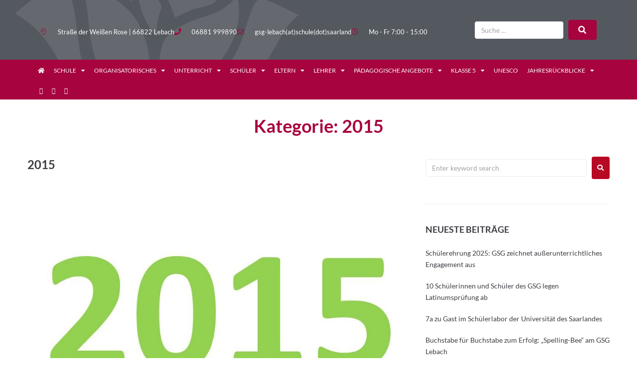

--- FILE ---
content_type: text/html; charset=UTF-8
request_url: https://www.gsglebach.de/category/jahresrueckblick/2015/
body_size: 24350
content:
<!DOCTYPE html>
<html lang="de">
<head>
<meta charset="UTF-8">
<link rel="profile" href="http://gmpg.org/xfn/11">
<link rel="pingback" href="https://www.gsglebach.de/xmlrpc.php">

<meta name="viewport" content="width=device-width, initial-scale=1" />
<meta name='robots' content='index, follow, max-image-preview:large, max-snippet:-1, max-video-preview:-1' />

	<!-- This site is optimized with the Yoast SEO plugin v26.5 - https://yoast.com/wordpress/plugins/seo/ -->
	<title>2015 Archive - GSG LEBACH</title>
	<link rel="canonical" href="https://www.gsglebach.de/category/jahresrueckblick/2015/" />
	<meta property="og:locale" content="de_DE" />
	<meta property="og:type" content="article" />
	<meta property="og:title" content="2015 Archive - GSG LEBACH" />
	<meta property="og:url" content="https://www.gsglebach.de/category/jahresrueckblick/2015/" />
	<meta property="og:site_name" content="GSG LEBACH" />
	<meta name="twitter:card" content="summary_large_image" />
	<script type="application/ld+json" class="yoast-schema-graph">{"@context":"https://schema.org","@graph":[{"@type":"CollectionPage","@id":"https://www.gsglebach.de/category/jahresrueckblick/2015/","url":"https://www.gsglebach.de/category/jahresrueckblick/2015/","name":"2015 Archive - GSG LEBACH","isPartOf":{"@id":"https://www.gsglebach.de/#website"},"primaryImageOfPage":{"@id":"https://www.gsglebach.de/category/jahresrueckblick/2015/#primaryimage"},"image":{"@id":"https://www.gsglebach.de/category/jahresrueckblick/2015/#primaryimage"},"thumbnailUrl":"https://www.gsglebach.de/wp-content/uploads/2015/01/2015.jpg","breadcrumb":{"@id":"https://www.gsglebach.de/category/jahresrueckblick/2015/#breadcrumb"},"inLanguage":"de"},{"@type":"ImageObject","inLanguage":"de","@id":"https://www.gsglebach.de/category/jahresrueckblick/2015/#primaryimage","url":"https://www.gsglebach.de/wp-content/uploads/2015/01/2015.jpg","contentUrl":"https://www.gsglebach.de/wp-content/uploads/2015/01/2015.jpg","width":960,"height":720},{"@type":"BreadcrumbList","@id":"https://www.gsglebach.de/category/jahresrueckblick/2015/#breadcrumb","itemListElement":[{"@type":"ListItem","position":1,"name":"Startseite","item":"https://www.gsglebach.de/"},{"@type":"ListItem","position":2,"name":"Jahresrückblick","item":"https://www.gsglebach.de/category/jahresrueckblick/"},{"@type":"ListItem","position":3,"name":"2015"}]},{"@type":"WebSite","@id":"https://www.gsglebach.de/#website","url":"https://www.gsglebach.de/","name":"GSG LEBACH","description":"","publisher":{"@id":"https://www.gsglebach.de/#organization"},"potentialAction":[{"@type":"SearchAction","target":{"@type":"EntryPoint","urlTemplate":"https://www.gsglebach.de/?s={search_term_string}"},"query-input":{"@type":"PropertyValueSpecification","valueRequired":true,"valueName":"search_term_string"}}],"inLanguage":"de"},{"@type":"Organization","@id":"https://www.gsglebach.de/#organization","name":"GSG LEBACH","url":"https://www.gsglebach.de/","logo":{"@type":"ImageObject","inLanguage":"de","@id":"https://www.gsglebach.de/#/schema/logo/image/","url":"https://www.gsglebach.de/wp-content/uploads/2022/09/cropped-rose.png","contentUrl":"https://www.gsglebach.de/wp-content/uploads/2022/09/cropped-rose.png","width":512,"height":512,"caption":"GSG LEBACH"},"image":{"@id":"https://www.gsglebach.de/#/schema/logo/image/"}}]}</script>
	<!-- / Yoast SEO plugin. -->


<link rel='dns-prefetch' href='//fonts.googleapis.com' />
<link rel="alternate" type="application/rss+xml" title="GSG LEBACH &raquo; Feed" href="https://www.gsglebach.de/feed/" />
<link rel="alternate" type="application/rss+xml" title="GSG LEBACH &raquo; 2015 Kategorie-Feed" href="https://www.gsglebach.de/category/jahresrueckblick/2015/feed/" />
<style id='wp-img-auto-sizes-contain-inline-css' type='text/css'>
img:is([sizes=auto i],[sizes^="auto," i]){contain-intrinsic-size:3000px 1500px}
/*# sourceURL=wp-img-auto-sizes-contain-inline-css */
</style>
<link rel='stylesheet' id='dashicons-css' href='https://www.gsglebach.de/wp-includes/css/dashicons.min.css?ver=6.9' type='text/css' media='all' />
<link rel='stylesheet' id='menu-icon-font-awesome-css' href='https://www.gsglebach.de/wp-content/plugins/menu-icons/css/fontawesome/css/all.min.css?ver=5.15.4' type='text/css' media='all' />
<link rel='stylesheet' id='menu-icons-extra-css' href='https://www.gsglebach.de/wp-content/plugins/menu-icons/css/extra.min.css?ver=0.13.19' type='text/css' media='all' />
<style id='wp-emoji-styles-inline-css' type='text/css'>

	img.wp-smiley, img.emoji {
		display: inline !important;
		border: none !important;
		box-shadow: none !important;
		height: 1em !important;
		width: 1em !important;
		margin: 0 0.07em !important;
		vertical-align: -0.1em !important;
		background: none !important;
		padding: 0 !important;
	}
/*# sourceURL=wp-emoji-styles-inline-css */
</style>
<link rel='stylesheet' id='wp-block-library-css' href='https://www.gsglebach.de/wp-includes/css/dist/block-library/style.min.css?ver=6.9' type='text/css' media='all' />
<style id='classic-theme-styles-inline-css' type='text/css'>
/*! This file is auto-generated */
.wp-block-button__link{color:#fff;background-color:#32373c;border-radius:9999px;box-shadow:none;text-decoration:none;padding:calc(.667em + 2px) calc(1.333em + 2px);font-size:1.125em}.wp-block-file__button{background:#32373c;color:#fff;text-decoration:none}
/*# sourceURL=/wp-includes/css/classic-themes.min.css */
</style>
<style id='global-styles-inline-css' type='text/css'>
:root{--wp--preset--aspect-ratio--square: 1;--wp--preset--aspect-ratio--4-3: 4/3;--wp--preset--aspect-ratio--3-4: 3/4;--wp--preset--aspect-ratio--3-2: 3/2;--wp--preset--aspect-ratio--2-3: 2/3;--wp--preset--aspect-ratio--16-9: 16/9;--wp--preset--aspect-ratio--9-16: 9/16;--wp--preset--color--black: #000000;--wp--preset--color--cyan-bluish-gray: #abb8c3;--wp--preset--color--white: #ffffff;--wp--preset--color--pale-pink: #f78da7;--wp--preset--color--vivid-red: #cf2e2e;--wp--preset--color--luminous-vivid-orange: #ff6900;--wp--preset--color--luminous-vivid-amber: #fcb900;--wp--preset--color--light-green-cyan: #7bdcb5;--wp--preset--color--vivid-green-cyan: #00d084;--wp--preset--color--pale-cyan-blue: #8ed1fc;--wp--preset--color--vivid-cyan-blue: #0693e3;--wp--preset--color--vivid-purple: #9b51e0;--wp--preset--gradient--vivid-cyan-blue-to-vivid-purple: linear-gradient(135deg,rgb(6,147,227) 0%,rgb(155,81,224) 100%);--wp--preset--gradient--light-green-cyan-to-vivid-green-cyan: linear-gradient(135deg,rgb(122,220,180) 0%,rgb(0,208,130) 100%);--wp--preset--gradient--luminous-vivid-amber-to-luminous-vivid-orange: linear-gradient(135deg,rgb(252,185,0) 0%,rgb(255,105,0) 100%);--wp--preset--gradient--luminous-vivid-orange-to-vivid-red: linear-gradient(135deg,rgb(255,105,0) 0%,rgb(207,46,46) 100%);--wp--preset--gradient--very-light-gray-to-cyan-bluish-gray: linear-gradient(135deg,rgb(238,238,238) 0%,rgb(169,184,195) 100%);--wp--preset--gradient--cool-to-warm-spectrum: linear-gradient(135deg,rgb(74,234,220) 0%,rgb(151,120,209) 20%,rgb(207,42,186) 40%,rgb(238,44,130) 60%,rgb(251,105,98) 80%,rgb(254,248,76) 100%);--wp--preset--gradient--blush-light-purple: linear-gradient(135deg,rgb(255,206,236) 0%,rgb(152,150,240) 100%);--wp--preset--gradient--blush-bordeaux: linear-gradient(135deg,rgb(254,205,165) 0%,rgb(254,45,45) 50%,rgb(107,0,62) 100%);--wp--preset--gradient--luminous-dusk: linear-gradient(135deg,rgb(255,203,112) 0%,rgb(199,81,192) 50%,rgb(65,88,208) 100%);--wp--preset--gradient--pale-ocean: linear-gradient(135deg,rgb(255,245,203) 0%,rgb(182,227,212) 50%,rgb(51,167,181) 100%);--wp--preset--gradient--electric-grass: linear-gradient(135deg,rgb(202,248,128) 0%,rgb(113,206,126) 100%);--wp--preset--gradient--midnight: linear-gradient(135deg,rgb(2,3,129) 0%,rgb(40,116,252) 100%);--wp--preset--font-size--small: 13px;--wp--preset--font-size--medium: 20px;--wp--preset--font-size--large: 36px;--wp--preset--font-size--x-large: 42px;--wp--preset--spacing--20: 0.44rem;--wp--preset--spacing--30: 0.67rem;--wp--preset--spacing--40: 1rem;--wp--preset--spacing--50: 1.5rem;--wp--preset--spacing--60: 2.25rem;--wp--preset--spacing--70: 3.38rem;--wp--preset--spacing--80: 5.06rem;--wp--preset--shadow--natural: 6px 6px 9px rgba(0, 0, 0, 0.2);--wp--preset--shadow--deep: 12px 12px 50px rgba(0, 0, 0, 0.4);--wp--preset--shadow--sharp: 6px 6px 0px rgba(0, 0, 0, 0.2);--wp--preset--shadow--outlined: 6px 6px 0px -3px rgb(255, 255, 255), 6px 6px rgb(0, 0, 0);--wp--preset--shadow--crisp: 6px 6px 0px rgb(0, 0, 0);}:where(.is-layout-flex){gap: 0.5em;}:where(.is-layout-grid){gap: 0.5em;}body .is-layout-flex{display: flex;}.is-layout-flex{flex-wrap: wrap;align-items: center;}.is-layout-flex > :is(*, div){margin: 0;}body .is-layout-grid{display: grid;}.is-layout-grid > :is(*, div){margin: 0;}:where(.wp-block-columns.is-layout-flex){gap: 2em;}:where(.wp-block-columns.is-layout-grid){gap: 2em;}:where(.wp-block-post-template.is-layout-flex){gap: 1.25em;}:where(.wp-block-post-template.is-layout-grid){gap: 1.25em;}.has-black-color{color: var(--wp--preset--color--black) !important;}.has-cyan-bluish-gray-color{color: var(--wp--preset--color--cyan-bluish-gray) !important;}.has-white-color{color: var(--wp--preset--color--white) !important;}.has-pale-pink-color{color: var(--wp--preset--color--pale-pink) !important;}.has-vivid-red-color{color: var(--wp--preset--color--vivid-red) !important;}.has-luminous-vivid-orange-color{color: var(--wp--preset--color--luminous-vivid-orange) !important;}.has-luminous-vivid-amber-color{color: var(--wp--preset--color--luminous-vivid-amber) !important;}.has-light-green-cyan-color{color: var(--wp--preset--color--light-green-cyan) !important;}.has-vivid-green-cyan-color{color: var(--wp--preset--color--vivid-green-cyan) !important;}.has-pale-cyan-blue-color{color: var(--wp--preset--color--pale-cyan-blue) !important;}.has-vivid-cyan-blue-color{color: var(--wp--preset--color--vivid-cyan-blue) !important;}.has-vivid-purple-color{color: var(--wp--preset--color--vivid-purple) !important;}.has-black-background-color{background-color: var(--wp--preset--color--black) !important;}.has-cyan-bluish-gray-background-color{background-color: var(--wp--preset--color--cyan-bluish-gray) !important;}.has-white-background-color{background-color: var(--wp--preset--color--white) !important;}.has-pale-pink-background-color{background-color: var(--wp--preset--color--pale-pink) !important;}.has-vivid-red-background-color{background-color: var(--wp--preset--color--vivid-red) !important;}.has-luminous-vivid-orange-background-color{background-color: var(--wp--preset--color--luminous-vivid-orange) !important;}.has-luminous-vivid-amber-background-color{background-color: var(--wp--preset--color--luminous-vivid-amber) !important;}.has-light-green-cyan-background-color{background-color: var(--wp--preset--color--light-green-cyan) !important;}.has-vivid-green-cyan-background-color{background-color: var(--wp--preset--color--vivid-green-cyan) !important;}.has-pale-cyan-blue-background-color{background-color: var(--wp--preset--color--pale-cyan-blue) !important;}.has-vivid-cyan-blue-background-color{background-color: var(--wp--preset--color--vivid-cyan-blue) !important;}.has-vivid-purple-background-color{background-color: var(--wp--preset--color--vivid-purple) !important;}.has-black-border-color{border-color: var(--wp--preset--color--black) !important;}.has-cyan-bluish-gray-border-color{border-color: var(--wp--preset--color--cyan-bluish-gray) !important;}.has-white-border-color{border-color: var(--wp--preset--color--white) !important;}.has-pale-pink-border-color{border-color: var(--wp--preset--color--pale-pink) !important;}.has-vivid-red-border-color{border-color: var(--wp--preset--color--vivid-red) !important;}.has-luminous-vivid-orange-border-color{border-color: var(--wp--preset--color--luminous-vivid-orange) !important;}.has-luminous-vivid-amber-border-color{border-color: var(--wp--preset--color--luminous-vivid-amber) !important;}.has-light-green-cyan-border-color{border-color: var(--wp--preset--color--light-green-cyan) !important;}.has-vivid-green-cyan-border-color{border-color: var(--wp--preset--color--vivid-green-cyan) !important;}.has-pale-cyan-blue-border-color{border-color: var(--wp--preset--color--pale-cyan-blue) !important;}.has-vivid-cyan-blue-border-color{border-color: var(--wp--preset--color--vivid-cyan-blue) !important;}.has-vivid-purple-border-color{border-color: var(--wp--preset--color--vivid-purple) !important;}.has-vivid-cyan-blue-to-vivid-purple-gradient-background{background: var(--wp--preset--gradient--vivid-cyan-blue-to-vivid-purple) !important;}.has-light-green-cyan-to-vivid-green-cyan-gradient-background{background: var(--wp--preset--gradient--light-green-cyan-to-vivid-green-cyan) !important;}.has-luminous-vivid-amber-to-luminous-vivid-orange-gradient-background{background: var(--wp--preset--gradient--luminous-vivid-amber-to-luminous-vivid-orange) !important;}.has-luminous-vivid-orange-to-vivid-red-gradient-background{background: var(--wp--preset--gradient--luminous-vivid-orange-to-vivid-red) !important;}.has-very-light-gray-to-cyan-bluish-gray-gradient-background{background: var(--wp--preset--gradient--very-light-gray-to-cyan-bluish-gray) !important;}.has-cool-to-warm-spectrum-gradient-background{background: var(--wp--preset--gradient--cool-to-warm-spectrum) !important;}.has-blush-light-purple-gradient-background{background: var(--wp--preset--gradient--blush-light-purple) !important;}.has-blush-bordeaux-gradient-background{background: var(--wp--preset--gradient--blush-bordeaux) !important;}.has-luminous-dusk-gradient-background{background: var(--wp--preset--gradient--luminous-dusk) !important;}.has-pale-ocean-gradient-background{background: var(--wp--preset--gradient--pale-ocean) !important;}.has-electric-grass-gradient-background{background: var(--wp--preset--gradient--electric-grass) !important;}.has-midnight-gradient-background{background: var(--wp--preset--gradient--midnight) !important;}.has-small-font-size{font-size: var(--wp--preset--font-size--small) !important;}.has-medium-font-size{font-size: var(--wp--preset--font-size--medium) !important;}.has-large-font-size{font-size: var(--wp--preset--font-size--large) !important;}.has-x-large-font-size{font-size: var(--wp--preset--font-size--x-large) !important;}
:where(.wp-block-post-template.is-layout-flex){gap: 1.25em;}:where(.wp-block-post-template.is-layout-grid){gap: 1.25em;}
:where(.wp-block-term-template.is-layout-flex){gap: 1.25em;}:where(.wp-block-term-template.is-layout-grid){gap: 1.25em;}
:where(.wp-block-columns.is-layout-flex){gap: 2em;}:where(.wp-block-columns.is-layout-grid){gap: 2em;}
:root :where(.wp-block-pullquote){font-size: 1.5em;line-height: 1.6;}
/*# sourceURL=global-styles-inline-css */
</style>
<link rel='stylesheet' id='contact-form-7-css' href='https://www.gsglebach.de/wp-content/plugins/contact-form-7/includes/css/styles.css?ver=6.1.4' type='text/css' media='all' />
<link rel='stylesheet' id='font-awesome-css' href='https://www.gsglebach.de/wp-content/plugins/elementor/assets/lib/font-awesome/css/font-awesome.min.css?ver=4.7.0' type='text/css' media='all' />
<link rel='stylesheet' id='kava-parent-theme-style-css' href='https://www.gsglebach.de/wp-content/themes/kava/style.css?ver=2.1.4' type='text/css' media='all' />
<link rel='stylesheet' id='kava-theme-style-css' href='https://www.gsglebach.de/wp-content/themes/cedarhigh/style.css?ver=2.1.4' type='text/css' media='all' />
<style id='kava-theme-style-inline-css' type='text/css'>
/* #Typography */body {font-style: normal;font-weight: 400;font-size: 14px;line-height: 1.7;font-family: 'Open Sans', sans-serif;letter-spacing: 0px;text-align: left;color: #888888;}h1,.h1-style {font-style: normal;font-weight: 700;font-size: 41px;line-height: 1.2;font-family: Lato, serif;letter-spacing: 0px;text-align: inherit;color: #3b3d42;}h2,.h2-style {font-style: normal;font-weight: 700;font-size: 27px;line-height: 1.2;font-family: Lato, serif;letter-spacing: 0px;text-align: inherit;color: #3b3d42;}h3,.h3-style {font-style: normal;font-weight: 700;font-size: 18px;line-height: 1.34;font-family: Lato, serif;letter-spacing: 0px;text-align: inherit;color: #3b3d42;}h4,.h4-style {font-style: normal;font-weight: 700;font-size: 18px;line-height: 1.2;font-family: Lato, serif;letter-spacing: 0px;text-align: inherit;color: #3b3d42;}h5,.h5-style {font-style: normal;font-weight: 700;font-size: 16px;line-height: 1.77;font-family: 'Open Sans', sans-serif;letter-spacing: 0px;text-align: inherit;color: #3b3d42;}h6,.h6-style {font-style: normal;font-weight: 400;font-size: 14px;line-height: 1.44;font-family: 'Open Sans', sans-serif;letter-spacing: 0px;text-align: inherit;color: #3b3d42;}@media (min-width: 1200px) {h1,.h1-style { font-size: 68px; }h2,.h2-style { font-size: 44px; }h3,.h3-style { font-size: 24px; }}a,h1 a:hover,h2 a:hover,h3 a:hover,h4 a:hover,h5 a:hover,h6 a:hover { color: #b80924; }a:hover { color: #2d2e2e; }blockquote {color: #b80924;}/* #Header */.site-header__wrap {background-color: #ffffff;background-repeat: repeat;background-position: center top;background-attachment: scroll;;}/* ##Top Panel */.top-panel {color: #a1a2a4;background-color: #0d2d62;}/* #Main Menu */.main-navigation {font-style: normal;font-weight: 500;font-size: 16px;line-height: 1.643;font-family: Lato, serif;letter-spacing: 0px;}.main-navigation a,.menu-item-has-children:before {color: #a1a2a4;}.main-navigation a:hover,.main-navigation .current_page_item>a,.main-navigation .current-menu-item>a,.main-navigation .current_page_ancestor>a,.main-navigation .current-menu-ancestor>a {color: #2d2e2e;}/* #Mobile Menu */.mobile-menu-toggle-button {color: #ffffff;background-color: #b80924;}/* #Social */.social-list a {color: #a1a2a4;}.social-list a:hover {color: #b80924;}/* #Breadcrumbs */.breadcrumbs_item {font-style: normal;font-weight: 400;font-size: 11px;line-height: 1.5;font-family: 'Open Sans', sans-serif;letter-spacing: 0px;}.breadcrumbs_item_sep,.breadcrumbs_item_link {color: #a1a2a4;}.breadcrumbs_item_link:hover {color: #b80924;}/* #Post navigation */.post-navigation-container i {color: #a1a2a4;}.post-navigation-container .nav-links a:hover .post-title,.post-navigation-container .nav-links a:hover .nav-text {color: #b80924;}.post-navigation-container .nav-links a:hover i {color: #2d2e2e;}/* #Pagination */.posts-list-navigation .pagination .page-numbers,.page-links > span,.page-links > a {color: #a1a2a4;}.posts-list-navigation .pagination a.page-numbers:hover,.posts-list-navigation .pagination .page-numbers.current,.page-links > a:hover,.page-links > span {color: #2d2e2e;}.posts-list-navigation .pagination .next,.posts-list-navigation .pagination .prev {color: #b80924;}.posts-list-navigation .pagination .next:hover,.posts-list-navigation .pagination .prev:hover {color: #2d2e2e;}/* #Button Appearance Styles (regular scheme) */.btn,button,input[type='button'],input[type='reset'],input[type='submit'] {font-style: normal;font-weight: 700;font-size: 16px;line-height: 1.77;font-family: 'Open Sans', sans-serif;letter-spacing: 1px;color: #ffffff;background-color: #b80924;}.btn:hover,button:hover,input[type='button']:hover,input[type='reset']:hover,input[type='submit']:hover,input[type='reset']:hover {color: #ffffff;background-color: rgb(222,47,74);}.btn.invert-button {color: #ffffff;}.btn.invert-button:hover {color: #ffffff;border-color: #b80924;background-color: #b80924;}/* #Totop Button */#toTop {padding: 10px 17px;border-radius: 100px;background-color: #b80924;color: #ffffff;}#toTop:hover {background-color: #0d2d62;color: #ffffff;}input,optgroup,select,textarea {font-size: 14px;}/* #Comment, Contact, Password Forms */.comment-form .submit,.wpcf7-submit,.post-password-form label + input {font-style: normal;font-weight: 700;font-size: 16px;line-height: 1.77;font-family: 'Open Sans', sans-serif;letter-spacing: 1px;color: #ffffff;background-color: #b80924;}.comment-form .submit:hover,.wpcf7-submit:hover,.post-password-form label + input:hover {color: #ffffff;background-color: rgb(222,47,74);}.comment-reply-title {font-style: normal;font-weight: 700;font-size: 18px;line-height: 1.2;font-family: Lato, serif;letter-spacing: 0px;color: #3b3d42;}/* Cookies consent */.comment-form-cookies-consent input[type='checkbox']:checked ~ label[for=wp-comment-cookies-consent]:before {color: #ffffff;border-color: #b80924;background-color: #b80924;}/* #Comment Reply Link */#cancel-comment-reply-link {color: #b80924;}#cancel-comment-reply-link:hover {color: #2d2e2e;}/* #Comment item */.comment-body .fn {font-style: normal;font-weight: 400;font-size: 14px;line-height: 1.44;font-family: 'Open Sans', sans-serif;letter-spacing: 0px;color: #3b3d42;}.comment-date__time {color: #a1a2a4;}.comment-reply-link {font-style: normal;font-weight: 700;font-size: 16px;line-height: 1.77;font-family: 'Open Sans', sans-serif;letter-spacing: 1px;}/* #Input Placeholders */::-webkit-input-placeholder { color: #a1a2a4; }::-moz-placeholder{ color: #a1a2a4; }:-moz-placeholder{ color: #a1a2a4; }:-ms-input-placeholder{ color: #a1a2a4; }/* #Entry Meta */.posted-on,.cat-links,.byline,.tags-links {color: #a1a2a4;}.comments-button {color: #a1a2a4;}.comments-button:hover {color: #ffffff;background-color: #b80924;}.btn-style .post-categories a {color: #ffffff;background-color: #b80924;}.btn-style .post-categories a:hover {color: #ffffff;background-color: rgb(222,47,74);}.sticky-label {color: #ffffff;background-color: #b80924;}/* Posts List Item Invert */.invert-hover.has-post-thumbnail:hover,.invert-hover.has-post-thumbnail:hover .posted-on,.invert-hover.has-post-thumbnail:hover .cat-links,.invert-hover.has-post-thumbnail:hover .byline,.invert-hover.has-post-thumbnail:hover .tags-links,.invert-hover.has-post-thumbnail:hover .entry-meta,.invert-hover.has-post-thumbnail:hover a,.invert-hover.has-post-thumbnail:hover .btn-icon,.invert-item.has-post-thumbnail,.invert-item.has-post-thumbnail .posted-on,.invert-item.has-post-thumbnail .cat-links,.invert-item.has-post-thumbnail .byline,.invert-item.has-post-thumbnail .tags-links,.invert-item.has-post-thumbnail .entry-meta,.invert-item.has-post-thumbnail a,.invert-item.has-post-thumbnail .btn:hover,.invert-item.has-post-thumbnail .btn-style .post-categories a:hover,.invert,.invert .entry-title,.invert a,.invert .byline,.invert .posted-on,.invert .cat-links,.invert .tags-links {color: #ffffff;}.invert-hover.has-post-thumbnail:hover a:hover,.invert-hover.has-post-thumbnail:hover .btn-icon:hover,.invert-item.has-post-thumbnail a:hover,.invert a:hover {color: #b80924;}.invert-hover.has-post-thumbnail .btn,.invert-item.has-post-thumbnail .comments-button,.posts-list--default.list-style-v10 .invert.default-item .comments-button{color: #ffffff;background-color: #b80924;}.invert-hover.has-post-thumbnail .btn:hover,.invert-item.has-post-thumbnail .comments-button:hover,.posts-list--default.list-style-v10 .invert.default-item .comments-button:hover {color: #b80924;background-color: #ffffff;}/* Default Posts List */.list-style-v8 .comments-link {color: #a1a2a4;}.list-style-v8 .comments-link:hover {color: #2d2e2e;}/* Creative Posts List */.creative-item .entry-title a:hover {color: #b80924;}.list-style-default .creative-item a,.creative-item .btn-icon {color: #a1a2a4;}.list-style-default .creative-item a:hover,.creative-item .btn-icon:hover {color: #b80924;}.list-style-default .creative-item .btn,.list-style-default .creative-item .btn:hover,.list-style-default .creative-item .comments-button:hover {color: #ffffff;}.creative-item__title-first-letter {font-style: normal;font-weight: 700;font-family: Lato, serif;color: #3b3d42;}.posts-list--creative.list-style-v10 .creative-item:before {background-color: #b80924;box-shadow: 0px 0px 0px 8px rgba(184,9,36,0.25);}.posts-list--creative.list-style-v10 .creative-item__post-date {font-style: normal;font-weight: 700;font-size: 18px;line-height: 1.2;font-family: Lato, serif;letter-spacing: 0px;color: #b80924;}.posts-list--creative.list-style-v10 .creative-item__post-date a {color: #b80924;}.posts-list--creative.list-style-v10 .creative-item__post-date a:hover {color: #2d2e2e;}/* Creative Posts List style-v2 */.list-style-v2 .creative-item .entry-title,.list-style-v9 .creative-item .entry-title {font-style: normal;font-weight: 700;font-size: 18px;line-height: 1.2;font-family: Lato, serif;letter-spacing: 0px;}/* Image Post Format */.post_format-post-format-image .post-thumbnail__link:before {color: #ffffff;background-color: #b80924;}/* Gallery Post Format */.post_format-post-format-gallery .swiper-button-prev,.post_format-post-format-gallery .swiper-button-next {color: #a1a2a4;}.post_format-post-format-gallery .swiper-button-prev:hover,.post_format-post-format-gallery .swiper-button-next:hover {color: #2d2e2e;}/* Link Post Format */.post_format-post-format-quote .post-format-quote {color: #ffffff;background-color: #b80924;}.post_format-post-format-quote .post-format-quote:before {color: #b80924;background-color: #ffffff;}/* Post Author */.post-author__title a {color: #b80924;}.post-author__title a:hover {color: #2d2e2e;}.invert .post-author__title a {color: #ffffff;}.invert .post-author__title a:hover {color: #b80924;}/* Single Post */.single-post blockquote {border-color: #b80924;}.single-post:not(.post-template-single-layout-4):not(.post-template-single-layout-7) .tags-links a:hover {color: #ffffff;border-color: #b80924;background-color: #b80924;}.single-header-3 .post-author .byline,.single-header-4 .post-author .byline,.single-header-5 .post-author .byline {font-style: normal;font-weight: 700;font-size: 18px;line-height: 1.2;font-family: Lato, serif;letter-spacing: 0px;}.single-header-8,.single-header-10 .entry-header {background-color: #b80924;}.single-header-8.invert a:hover,.single-header-10.invert a:hover {color: rgba(255,255,255,0.5);}.single-header-3 a.comments-button,.single-header-10 a.comments-button {border: 1px solid #ffffff;}.single-header-3 a.comments-button:hover,.single-header-10 a.comments-button:hover {color: #b80924;background-color: #ffffff;}/* Page preloader */.page-preloader {border-top-color: #b80924;border-right-color: #b80924;}/* Logo */.site-logo__link,.site-logo__link:hover {color: #b80924;}/* Page title */.page-title {font-style: normal;font-weight: 700;font-size: 27px;line-height: 1.2;font-family: Lato, serif;letter-spacing: 0px;color: #3b3d42;}@media (min-width: 1200px) {.page-title { font-size: 44px; }}/* Grid Posts List */.posts-list.list-style-v3 .comments-link {border-color: #b80924;}.posts-list.list-style-v4 .comments-link {color: #a1a2a4;}.posts-list.list-style-v4 .posts-list__item.grid-item .grid-item-wrap .comments-link:hover {color: #ffffff;background-color: #b80924;}/* Posts List Grid Item Invert */.grid-item-wrap.invert,.grid-item-wrap.invert .posted-on,.grid-item-wrap.invert .cat-links,.grid-item-wrap.invert .byline,.grid-item-wrap.invert .tags-links,.grid-item-wrap.invert .entry-meta,.grid-item-wrap.invert a,.grid-item-wrap.invert .btn-icon,.grid-item-wrap.invert .comments-button {color: #ffffff;}/* Posts List Grid-5 Item Invert */.list-style-v5 .grid-item-wrap.invert .posted-on,.list-style-v5 .grid-item-wrap.invert .cat-links,.list-style-v5 .grid-item-wrap.invert .byline,.list-style-v5 .grid-item-wrap.invert .tags-links,.list-style-v5 .grid-item-wrap.invert .posted-on a,.list-style-v5 .grid-item-wrap.invert .cat-links a,.list-style-v5 .grid-item-wrap.invert .tags-links a,.list-style-v5 .grid-item-wrap.invert .byline a,.list-style-v5 .grid-item-wrap.invert .comments-link,.list-style-v5 .grid-item-wrap.invert .entry-title a:hover {color: #b80924;}.list-style-v5 .grid-item-wrap.invert .posted-on a:hover,.list-style-v5 .grid-item-wrap.invert .cat-links a:hover,.list-style-v5 .grid-item-wrap.invert .tags-links a:hover,.list-style-v5 .grid-item-wrap.invert .byline a:hover,.list-style-v5 .grid-item-wrap.invert .comments-link:hover {color: #ffffff;}/* Posts List Grid-6 Item Invert */.posts-list.list-style-v6 .posts-list__item.grid-item .grid-item-wrap .cat-links a,.posts-list.list-style-v7 .posts-list__item.grid-item .grid-item-wrap .cat-links a {color: #ffffff;background-color: #b80924;}.posts-list.list-style-v6 .posts-list__item.grid-item .grid-item-wrap .cat-links a:hover,.posts-list.list-style-v7 .posts-list__item.grid-item .grid-item-wrap .cat-links a:hover {color: #ffffff;background-color: rgb(222,47,74);}.posts-list.list-style-v9 .posts-list__item.grid-item .grid-item-wrap .entry-header .entry-title {font-weight : 400;}/* Grid 7 */.list-style-v7 .grid-item-wrap.invert .posted-on a:hover,.list-style-v7 .grid-item-wrap.invert .cat-links a:hover,.list-style-v7 .grid-item-wrap.invert .tags-links a:hover,.list-style-v7 .grid-item-wrap.invert .byline a:hover,.list-style-v7 .grid-item-wrap.invert .comments-link:hover,.list-style-v7 .grid-item-wrap.invert .entry-title a:hover,.list-style-v6 .grid-item-wrap.invert .posted-on a:hover,.list-style-v6 .grid-item-wrap.invert .cat-links a:hover,.list-style-v6 .grid-item-wrap.invert .tags-links a:hover,.list-style-v6 .grid-item-wrap.invert .byline a:hover,.list-style-v6 .grid-item-wrap.invert .comments-link:hover,.list-style-v6 .grid-item-wrap.invert .entry-title a:hover {color: #b80924;}.list-style-v7 .grid-item-wrap.invert .posted-on,.list-style-v7 .grid-item-wrap.invert .cat-links,.list-style-v7 .grid-item-wrap.invert .byline,.list-style-v7 .grid-item-wrap.invert .tags-links,.list-style-v7 .grid-item-wrap.invert .posted-on a,.list-style-v7 .grid-item-wrap.invert .cat-links a,.list-style-v7 .grid-item-wrap.invert .tags-links a,.list-style-v7 .grid-item-wrap.invert .byline a,.list-style-v7 .grid-item-wrap.invert .comments-link,.list-style-v7 .grid-item-wrap.invert .entry-title a,.list-style-v7 .grid-item-wrap.invert .entry-content p,.list-style-v6 .grid-item-wrap.invert .posted-on,.list-style-v6 .grid-item-wrap.invert .cat-links,.list-style-v6 .grid-item-wrap.invert .byline,.list-style-v6 .grid-item-wrap.invert .tags-links,.list-style-v6 .grid-item-wrap.invert .posted-on a,.list-style-v6 .grid-item-wrap.invert .cat-links a,.list-style-v6 .grid-item-wrap.invert .tags-links a,.list-style-v6 .grid-item-wrap.invert .byline a,.list-style-v6 .grid-item-wrap.invert .comments-link,.list-style-v6 .grid-item-wrap.invert .entry-title a,.list-style-v6 .grid-item-wrap.invert .entry-content p {color: #ffffff;}.posts-list.list-style-v7 .grid-item .grid-item-wrap .entry-footer .comments-link:hover,.posts-list.list-style-v6 .grid-item .grid-item-wrap .entry-footer .comments-link:hover,.posts-list.list-style-v6 .posts-list__item.grid-item .grid-item-wrap .btn:hover,.posts-list.list-style-v7 .posts-list__item.grid-item .grid-item-wrap .btn:hover {color: #b80924;border-color: #b80924;}.posts-list.list-style-v10 .grid-item-inner .space-between-content .comments-link {color: #a1a2a4;}.posts-list.list-style-v10 .grid-item-inner .space-between-content .comments-link:hover {color: #b80924;}.posts-list.list-style-v10 .posts-list__item.justify-item .justify-item-inner .entry-title a {color: #888888;}.posts-list.posts-list--vertical-justify.list-style-v10 .posts-list__item.justify-item .justify-item-inner .entry-title a:hover{color: #ffffff;background-color: #b80924;}.posts-list.list-style-v5 .posts-list__item.justify-item .justify-item-inner.invert .cat-links a:hover,.posts-list.list-style-v8 .posts-list__item.justify-item .justify-item-inner.invert .cat-links a:hover {color: #ffffff;background-color: rgb(222,47,74);}.posts-list.list-style-v5 .posts-list__item.justify-item .justify-item-inner.invert .cat-links a,.posts-list.list-style-v8 .posts-list__item.justify-item .justify-item-inner.invert .cat-links a{color: #ffffff;background-color: #b80924;}.list-style-v8 .justify-item-inner.invert .posted-on,.list-style-v8 .justify-item-inner.invert .cat-links,.list-style-v8 .justify-item-inner.invert .byline,.list-style-v8 .justify-item-inner.invert .tags-links,.list-style-v8 .justify-item-inner.invert .posted-on a,.list-style-v8 .justify-item-inner.invert .cat-links a,.list-style-v8 .justify-item-inner.invert .tags-links a,.list-style-v8 .justify-item-inner.invert .byline a,.list-style-v8 .justify-item-inner.invert .comments-link,.list-style-v8 .justify-item-inner.invert .entry-title a,.list-style-v8 .justify-item-inner.invert .entry-content p,.list-style-v5 .justify-item-inner.invert .posted-on,.list-style-v5 .justify-item-inner.invert .cat-links,.list-style-v5 .justify-item-inner.invert .byline,.list-style-v5 .justify-item-inner.invert .tags-links,.list-style-v5 .justify-item-inner.invert .posted-on a,.list-style-v5 .justify-item-inner.invert .cat-links a,.list-style-v5 .justify-item-inner.invert .tags-links a,.list-style-v5 .justify-item-inner.invert .byline a,.list-style-v5 .justify-item-inner.invert .comments-link,.list-style-v5 .justify-item-inner.invert .entry-title a,.list-style-v5 .justify-item-inner.invert .entry-content p,.list-style-v4 .justify-item-inner.invert .posted-on:hover,.list-style-v4 .justify-item-inner.invert .cat-links,.list-style-v4 .justify-item-inner.invert .byline,.list-style-v4 .justify-item-inner.invert .tags-links,.list-style-v4 .justify-item-inner.invert .posted-on a,.list-style-v4 .justify-item-inner.invert .cat-links a,.list-style-v4 .justify-item-inner.invert .tags-links a,.list-style-v4 .justify-item-inner.invert .byline a,.list-style-v4 .justify-item-inner.invert .comments-link,.list-style-v4 .justify-item-inner.invert .entry-title a,.list-style-v4 .justify-item-inner.invert .entry-content p {color: #ffffff;}.list-style-v8 .justify-item-inner.invert .posted-on a:hover,.list-style-v8 .justify-item-inner.invert .cat-links a:hover,.list-style-v8 .justify-item-inner.invert .tags-links a:hover,.list-style-v8 .justify-item-inner.invert .byline a:hover,.list-style-v8 .justify-item-inner.invert .comments-link:hover,.list-style-v8 .justify-item-inner.invert .entry-title a:hover,.list-style-v5 .justify-item-inner.invert .posted-on a:hover,.list-style-v5 .justify-item-inner.invert .cat-links a:hover,.list-style-v5 .justify-item-inner.invert .tags-links a:hover,.list-style-v5 .justify-item-inner.invert .byline a:hover,.list-style-v5 .justify-item-inner.invert .entry-title a:hover,.list-style-v4 .justify-item-inner.invert .posted-on a,.list-style-v4 .justify-item-inner.invert .cat-links a:hover,.list-style-v4 .justify-item-inner.invert .tags-links a:hover,.list-style-v4 .justify-item-inner.invert .byline a:hover,.list-style-v4 .justify-item-inner.invert .comments-link:hover,.list-style-v4 .justify-item-inner.invert .entry-title a:hover{color: #b80924;}.posts-list.list-style-v5 .justify-item .justify-item-wrap .entry-footer .comments-link:hover {border-color: #b80924;}.list-style-v4 .justify-item-inner.invert .btn:hover,.list-style-v6 .justify-item-wrap.invert .btn:hover,.list-style-v8 .justify-item-inner.invert .btn:hover {color: #ffffff;}.posts-list.posts-list--vertical-justify.list-style-v5 .posts-list__item.justify-item .justify-item-wrap .entry-footer .comments-link:hover,.posts-list.posts-list--vertical-justify.list-style-v5 .posts-list__item.justify-item .justify-item-wrap .entry-footer .btn:hover {color: #b80924;border-color: #b80924;}/* masonry Posts List */.posts-list.list-style-v3 .comments-link {border-color: #b80924;}.posts-list.list-style-v4 .comments-link {color: #a1a2a4;}.posts-list.list-style-v4 .posts-list__item.masonry-item .masonry-item-wrap .comments-link:hover {color: #ffffff;background-color: #b80924;}/* Posts List masonry Item Invert */.masonry-item-wrap.invert,.masonry-item-wrap.invert .posted-on,.masonry-item-wrap.invert .cat-links,.masonry-item-wrap.invert .byline,.masonry-item-wrap.invert .tags-links,.masonry-item-wrap.invert .entry-meta,.masonry-item-wrap.invert a,.masonry-item-wrap.invert .btn-icon,.masonry-item-wrap.invert .comments-button {color: #ffffff;}/* Posts List masonry-5 Item Invert */.list-style-v5 .masonry-item-wrap.invert .posted-on,.list-style-v5 .masonry-item-wrap.invert .cat-links,.list-style-v5 .masonry-item-wrap.invert .byline,.list-style-v5 .masonry-item-wrap.invert .tags-links,.list-style-v5 .masonry-item-wrap.invert .posted-on a,.list-style-v5 .masonry-item-wrap.invert .cat-links a,.list-style-v5 .masonry-item-wrap.invert .tags-links a,.list-style-v5 .masonry-item-wrap.invert .byline a,.list-style-v5 .masonry-item-wrap.invert .comments-link,.list-style-v5 .masonry-item-wrap.invert .entry-title a:hover {color: #b80924;}.list-style-v5 .masonry-item-wrap.invert .posted-on a:hover,.list-style-v5 .masonry-item-wrap.invert .cat-links a:hover,.list-style-v5 .masonry-item-wrap.invert .tags-links a:hover,.list-style-v5 .masonry-item-wrap.invert .byline a:hover,.list-style-v5 .masonry-item-wrap.invert .comments-link:hover {color: #ffffff;}.posts-list.list-style-v10 .masonry-item-inner .space-between-content .comments-link {color: #a1a2a4;}.posts-list.list-style-v10 .masonry-item-inner .space-between-content .comments-link:hover {color: #b80924;}.widget_recent_entries a,.widget_recent_comments a {font-style: normal;font-weight: 400;font-size: 14px;line-height: 1.44;font-family: 'Open Sans', sans-serif;letter-spacing: 0px;color: #3b3d42;}.widget_recent_entries a:hover,.widget_recent_comments a:hover {color: #b80924;}.widget_recent_entries .post-date,.widget_recent_comments .recentcomments {color: #a1a2a4;}.widget_recent_comments .comment-author-link a {color: #a1a2a4;}.widget_recent_comments .comment-author-link a:hover {color: #b80924;}.widget_calendar th,.widget_calendar caption {color: #b80924;}.widget_calendar tbody td a {color: #888888;}.widget_calendar tbody td a:hover {color: #ffffff;background-color: #b80924;}.widget_calendar tfoot td a {color: #a1a2a4;}.widget_calendar tfoot td a:hover {color: #2d2e2e;}/* Preloader */.jet-smart-listing-wrap.jet-processing + div.jet-smart-listing-loading,div.wpcf7 .ajax-loader {border-top-color: #b80924;border-right-color: #b80924;}/*--------------------------------------------------------------## Ecwid Plugin Styles--------------------------------------------------------------*//* Product Title, Product Price amount */html#ecwid_html body#ecwid_body .ec-size .ec-wrapper .ec-store .grid-product__title-inner,html#ecwid_html body#ecwid_body .ec-size .ec-wrapper .ec-store .grid__products .grid-product__image ~ .grid-product__price .grid-product__price-amount,html#ecwid_html body#ecwid_body .ec-size .ec-wrapper .ec-store .grid__products .grid-product__image ~ .grid-product__title .grid-product__price-amount,html#ecwid_html body#ecwid_body .ec-size .ec-store .grid__products--medium-items.grid__products--layout-center .grid-product__price-compare,html#ecwid_html body#ecwid_body .ec-size .ec-store .grid__products--medium-items .grid-product__details,html#ecwid_html body#ecwid_body .ec-size .ec-store .grid__products--medium-items .grid-product__sku,html#ecwid_html body#ecwid_body .ec-size .ec-store .grid__products--medium-items .grid-product__sku-hover,html#ecwid_html body#ecwid_body .ec-size .ec-store .grid__products--medium-items .grid-product__tax,html#ecwid_html body#ecwid_body .ec-size .ec-wrapper .ec-store .form__msg,html#ecwid_html body#ecwid_body .ec-size.ec-size--l .ec-wrapper .ec-store h1,html#ecwid_html body#ecwid_body.page .ec-size .ec-wrapper .ec-store .product-details__product-title,html#ecwid_html body#ecwid_body.page .ec-size .ec-wrapper .ec-store .product-details__product-price,html#ecwid_html body#ecwid_body .ec-size .ec-wrapper .ec-store .product-details-module__title,html#ecwid_html body#ecwid_body .ec-size .ec-wrapper .ec-store .ec-cart-summary__row--total .ec-cart-summary__title,html#ecwid_html body#ecwid_body .ec-size .ec-wrapper .ec-store .ec-cart-summary__row--total .ec-cart-summary__price,html#ecwid_html body#ecwid_body .ec-size .ec-wrapper .ec-store .grid__categories * {font-style: normal;font-weight: 400;line-height: 1.44;font-family: 'Open Sans', sans-serif;letter-spacing: 0px;}html#ecwid_html body#ecwid_body .ecwid .ec-size .ec-wrapper .ec-store .product-details__product-description {font-style: normal;font-weight: 400;font-size: 14px;line-height: 1.7;font-family: 'Open Sans', sans-serif;letter-spacing: 0px;text-align: left;color: #888888;}html#ecwid_html body#ecwid_body .ec-size .ec-wrapper .ec-store .grid-product__title-inner,html#ecwid_html body#ecwid_body .ec-size .ec-wrapper .ec-store .grid__products .grid-product__image ~ .grid-product__price .grid-product__price-amount,html#ecwid_html body#ecwid_body .ec-size .ec-wrapper .ec-store .grid__products .grid-product__image ~ .grid-product__title .grid-product__price-amount,html#ecwid_html body#ecwid_body .ec-size .ec-store .grid__products--medium-items.grid__products--layout-center .grid-product__price-compare,html#ecwid_html body#ecwid_body .ec-size .ec-store .grid__products--medium-items .grid-product__details,html#ecwid_html body#ecwid_body .ec-size .ec-store .grid__products--medium-items .grid-product__sku,html#ecwid_html body#ecwid_body .ec-size .ec-store .grid__products--medium-items .grid-product__sku-hover,html#ecwid_html body#ecwid_body .ec-size .ec-store .grid__products--medium-items .grid-product__tax,html#ecwid_html body#ecwid_body .ec-size .ec-wrapper .ec-store .product-details-module__title,html#ecwid_html body#ecwid_body.page .ec-size .ec-wrapper .ec-store .product-details__product-price,html#ecwid_html body#ecwid_body.page .ec-size .ec-wrapper .ec-store .product-details__product-title,html#ecwid_html body#ecwid_body .ec-size .ec-wrapper .ec-store .form-control__text,html#ecwid_html body#ecwid_body .ec-size .ec-wrapper .ec-store .form-control__textarea,html#ecwid_html body#ecwid_body .ec-size .ec-wrapper .ec-store .ec-link,html#ecwid_html body#ecwid_body .ec-size .ec-wrapper .ec-store .ec-link:visited,html#ecwid_html body#ecwid_body .ec-size .ec-wrapper .ec-store input[type="radio"].form-control__radio:checked+.form-control__radio-view::after {color: #b80924;}html#ecwid_html body#ecwid_body .ec-size .ec-wrapper .ec-store .ec-link:hover {color: #2d2e2e;}/* Product Title, Price small state */html#ecwid_html body#ecwid_body .ec-size .ec-wrapper .ec-store .grid__products--small-items .grid-product__title-inner,html#ecwid_html body#ecwid_body .ec-size .ec-wrapper .ec-store .grid__products--small-items .grid-product__price-hover .grid-product__price-amount,html#ecwid_html body#ecwid_body .ec-size .ec-wrapper .ec-store .grid__products--small-items .grid-product__image ~ .grid-product__price .grid-product__price-amount,html#ecwid_html body#ecwid_body .ec-size .ec-wrapper .ec-store .grid__products--small-items .grid-product__image ~ .grid-product__title .grid-product__price-amount,html#ecwid_html body#ecwid_body .ec-size .ec-wrapper .ec-store .grid__products--small-items.grid__products--layout-center .grid-product__price-compare,html#ecwid_html body#ecwid_body .ec-size .ec-wrapper .ec-store .grid__products--small-items .grid-product__details,html#ecwid_html body#ecwid_body .ec-size .ec-wrapper .ec-store .grid__products--small-items .grid-product__sku,html#ecwid_html body#ecwid_body .ec-size .ec-wrapper .ec-store .grid__products--small-items .grid-product__sku-hover,html#ecwid_html body#ecwid_body .ec-size .ec-wrapper .ec-store .grid__products--small-items .grid-product__tax {font-size: 12px;}/* Product Title, Price medium state */html#ecwid_html body#ecwid_body .ec-size .ec-wrapper .ec-store .grid__products--medium-items .grid-product__title-inner,html#ecwid_html body#ecwid_body .ec-size .ec-wrapper .ec-store .grid__products--medium-items .grid-product__price-hover .grid-product__price-amount,html#ecwid_html body#ecwid_body .ec-size .ec-wrapper .ec-store .grid__products--medium-items .grid-product__image ~ .grid-product__price .grid-product__price-amount,html#ecwid_html body#ecwid_body .ec-size .ec-wrapper .ec-store .grid__products--medium-items .grid-product__image ~ .grid-product__title .grid-product__price-amount,html#ecwid_html body#ecwid_body .ec-size .ec-wrapper .ec-store .grid__products--medium-items.grid__products--layout-center .grid-product__price-compare,html#ecwid_html body#ecwid_body .ec-size .ec-wrapper .ec-store .grid__products--medium-items .grid-product__details,html#ecwid_html body#ecwid_body .ec-size .ec-wrapper .ec-store .grid__products--medium-items .grid-product__sku,html#ecwid_html body#ecwid_body .ec-size .ec-wrapper .ec-store .grid__products--medium-items .grid-product__sku-hover,html#ecwid_html body#ecwid_body .ec-size .ec-wrapper .ec-store .grid__products--medium-items .grid-product__tax {font-size: 14px;}/* Product Title, Price large state */html#ecwid_html body#ecwid_body .ec-size .ec-wrapper .ec-store .grid__products--large-items .grid-product__title-inner,html#ecwid_html body#ecwid_body .ec-size .ec-wrapper .ec-store .grid__products--large-items .grid-product__price-hover .grid-product__price-amount,html#ecwid_html body#ecwid_body .ec-size .ec-wrapper .ec-store .grid__products--large-items .grid-product__image ~ .grid-product__price .grid-product__price-amount,html#ecwid_html body#ecwid_body .ec-size .ec-wrapper .ec-store .grid__products--large-items .grid-product__image ~ .grid-product__title .grid-product__price-amount,html#ecwid_html body#ecwid_body .ec-size .ec-wrapper .ec-store .grid__products--large-items.grid__products--layout-center .grid-product__price-compare,html#ecwid_html body#ecwid_body .ec-size .ec-wrapper .ec-store .grid__products--large-items .grid-product__details,html#ecwid_html body#ecwid_body .ec-size .ec-wrapper .ec-store .grid__products--large-items .grid-product__sku,html#ecwid_html body#ecwid_body .ec-size .ec-wrapper .ec-store .grid__products--large-items .grid-product__sku-hover,html#ecwid_html body#ecwid_body .ec-size .ec-wrapper .ec-store .grid__products--large-items .grid-product__tax {font-size: 17px;}/* Product Add To Cart button */html#ecwid_html body#ecwid_body .ec-size .ec-wrapper .ec-store button {font-style: normal;font-weight: 700;line-height: 1.77;font-family: 'Open Sans', sans-serif;letter-spacing: 1px;}/* Product Add To Cart button normal state */html#ecwid_html body#ecwid_body .ec-size .ec-wrapper .ec-store .form-control--secondary .form-control__button,html#ecwid_html body#ecwid_body .ec-size .ec-wrapper .ec-store .form-control--primary .form-control__button {border-color: #b80924;background-color: transparent;color: #b80924;}/* Product Add To Cart button hover state, Product Category active state */html#ecwid_html body#ecwid_body .ec-size .ec-wrapper .ec-store .form-control--secondary .form-control__button:hover,html#ecwid_html body#ecwid_body .ec-size .ec-wrapper .ec-store .form-control--primary .form-control__button:hover,html#ecwid_html body#ecwid_body .horizontal-menu-container.horizontal-desktop .horizontal-menu-item.horizontal-menu-item--active>a {border-color: #b80924;background-color: #b80924;color: #ffffff;}/* Black Product Add To Cart button normal state */html#ecwid_html body#ecwid_body .ec-size .ec-wrapper .ec-store .grid__products--appearance-hover .grid-product--dark .form-control--secondary .form-control__button {border-color: #b80924;background-color: #b80924;color: #ffffff;}/* Black Product Add To Cart button normal state */html#ecwid_html body#ecwid_body .ec-size .ec-wrapper .ec-store .grid__products--appearance-hover .grid-product--dark .form-control--secondary .form-control__button:hover {border-color: #ffffff;background-color: #ffffff;color: #b80924;}/* Product Add To Cart button small label */html#ecwid_html body#ecwid_body .ec-size.ec-size--l .ec-wrapper .ec-store .form-control .form-control__button {font-size: 15px;}/* Product Add To Cart button medium label */html#ecwid_html body#ecwid_body .ec-size.ec-size--l .ec-wrapper .ec-store .form-control--small .form-control__button {font-size: 16px;}/* Product Add To Cart button large label */html#ecwid_html body#ecwid_body .ec-size.ec-size--l .ec-wrapper .ec-store .form-control--medium .form-control__button {font-size: 20px;}/* Mini Cart icon styles */html#ecwid_html body#ecwid_body .ec-minicart__body .ec-minicart__icon .icon-default path[stroke],html#ecwid_html body#ecwid_body .ec-minicart__body .ec-minicart__icon .icon-default circle[stroke] {stroke: #b80924;}html#ecwid_html body#ecwid_body .ec-minicart:hover .ec-minicart__body .ec-minicart__icon .icon-default path[stroke],html#ecwid_html body#ecwid_body .ec-minicart:hover .ec-minicart__body .ec-minicart__icon .icon-default circle[stroke] {stroke: #2d2e2e;}
/*# sourceURL=kava-theme-style-inline-css */
</style>
<link rel='stylesheet' id='kava-theme-main-style-css' href='https://www.gsglebach.de/wp-content/themes/kava/theme.css?ver=2.1.4' type='text/css' media='all' />
<link rel='stylesheet' id='blog-layouts-module-css' href='https://www.gsglebach.de/wp-content/themes/kava/inc/modules/blog-layouts/assets/css/blog-layouts-module.css?ver=2.1.4' type='text/css' media='all' />
<link rel='stylesheet' id='cx-google-fonts-kava-css' href='//fonts.googleapis.com/css?family=Open+Sans%3A400%2C700%7CLato%3A700%2C500%7CMontserrat%3A700&#038;subset=latin&#038;ver=6.9' type='text/css' media='all' />
<link rel='stylesheet' id='jet-menu-public-styles-css' href='https://www.gsglebach.de/wp-content/plugins/jet-menu/assets/public/css/public.css?ver=2.4.16' type='text/css' media='all' />
<link rel='stylesheet' id='jet-popup-frontend-css' href='https://www.gsglebach.de/wp-content/plugins/jet-popup/assets/css/jet-popup-frontend.css?ver=2.0.19' type='text/css' media='all' />
<link rel='stylesheet' id='kava-extra-nucleo-outline-css' href='https://www.gsglebach.de/wp-content/plugins/kava-extra/assets/fonts/nucleo-outline-icon-font/nucleo-outline.css?ver=1.0.0' type='text/css' media='all' />
<link rel='stylesheet' id='elementor-frontend-css' href='https://www.gsglebach.de/wp-content/plugins/elementor/assets/css/frontend.min.css?ver=3.33.4' type='text/css' media='all' />
<style id='elementor-frontend-inline-css' type='text/css'>
.elementor-kit-2419{--e-global-color-primary:#A7033E;--e-global-color-secondary:#54595F;--e-global-color-text:#7A7A7A;--e-global-color-accent:#A7033E;--e-global-typography-primary-font-family:"Lato";--e-global-typography-primary-font-weight:600;--e-global-typography-secondary-font-family:"Lato";--e-global-typography-secondary-font-weight:400;--e-global-typography-text-font-family:"Lato";--e-global-typography-text-font-weight:400;--e-global-typography-accent-font-family:"Lato";--e-global-typography-accent-font-weight:500;font-family:"Lato", Sans-serif;}.elementor-kit-2419 e-page-transition{background-color:#FFBC7D;}.elementor-kit-2419 a{font-family:"Lato", Sans-serif;}.elementor-kit-2419 h1{color:var( --e-global-color-primary );font-family:"Lato", Sans-serif;font-size:36px;}.elementor-kit-2419 h2{font-family:"Lato", Sans-serif;}.elementor-kit-2419 h3{font-family:"Lato", Sans-serif;}.elementor-kit-2419 h4{font-family:"Lato", Sans-serif;}.elementor-kit-2419 h5{font-family:"Lato", Sans-serif;}.elementor-kit-2419 h6{font-family:"Lato", Sans-serif;}.elementor-section.elementor-section-boxed > .elementor-container{max-width:1140px;}.e-con{--container-max-width:1140px;}.elementor-widget:not(:last-child){margin-block-end:20px;}.elementor-element{--widgets-spacing:20px 20px;--widgets-spacing-row:20px;--widgets-spacing-column:20px;}{}h1.entry-title{display:var(--page-title-display);}@media(max-width:1024px){.elementor-section.elementor-section-boxed > .elementor-container{max-width:1024px;}.e-con{--container-max-width:1024px;}}@media(max-width:767px){.elementor-kit-2419 h1{font-size:20px;}.elementor-section.elementor-section-boxed > .elementor-container{max-width:767px;}.e-con{--container-max-width:767px;}}
.elementor-9286 .elementor-element.elementor-element-43171e92 > .elementor-container > .elementor-column > .elementor-widget-wrap{align-content:center;align-items:center;}.elementor-9286 .elementor-element.elementor-element-43171e92 .elementor-repeater-item-6b587a0.jet-parallax-section__layout .jet-parallax-section__image{background-size:auto;}.elementor-9286 .elementor-element.elementor-element-b128e9b .elementor-repeater-item-4e6471f.jet-parallax-section__layout .jet-parallax-section__image{background-size:auto;}.elementor-9286 .elementor-element.elementor-element-268c0df3 > .elementor-widget-container{padding:13px 0px 0px 0px;}.elementor-9286 .elementor-element.elementor-element-268c0df3 .elementor-icon-list-items:not(.elementor-inline-items) .elementor-icon-list-item:not(:last-child){padding-block-end:calc(28px/2);}.elementor-9286 .elementor-element.elementor-element-268c0df3 .elementor-icon-list-items:not(.elementor-inline-items) .elementor-icon-list-item:not(:first-child){margin-block-start:calc(28px/2);}.elementor-9286 .elementor-element.elementor-element-268c0df3 .elementor-icon-list-items.elementor-inline-items .elementor-icon-list-item{margin-inline:calc(28px/2);}.elementor-9286 .elementor-element.elementor-element-268c0df3 .elementor-icon-list-items.elementor-inline-items{margin-inline:calc(-28px/2);}.elementor-9286 .elementor-element.elementor-element-268c0df3 .elementor-icon-list-items.elementor-inline-items .elementor-icon-list-item:after{inset-inline-end:calc(-28px/2);}.elementor-9286 .elementor-element.elementor-element-268c0df3 .elementor-icon-list-icon i{color:var( --e-global-color-primary );transition:color 0.3s;}.elementor-9286 .elementor-element.elementor-element-268c0df3 .elementor-icon-list-icon svg{fill:var( --e-global-color-primary );transition:fill 0.3s;}.elementor-9286 .elementor-element.elementor-element-268c0df3{--e-icon-list-icon-size:14px;--icon-vertical-offset:0px;}.elementor-9286 .elementor-element.elementor-element-268c0df3 .elementor-icon-list-icon{padding-inline-end:13px;}.elementor-9286 .elementor-element.elementor-element-268c0df3 .elementor-icon-list-item > .elementor-icon-list-text, .elementor-9286 .elementor-element.elementor-element-268c0df3 .elementor-icon-list-item > a{font-size:13px;}.elementor-9286 .elementor-element.elementor-element-268c0df3 .elementor-icon-list-text{color:#FFFFFF;transition:color 0.3s;}.elementor-9286 .elementor-element.elementor-element-6689f7b .jet-search__submit{background-color:var( --e-global-color-primary );}.elementor-9286 .elementor-element.elementor-element-b128e9b{margin-top:0px;margin-bottom:0px;padding:0px 0px 0px 0px;}.elementor-9286 .elementor-element.elementor-element-43171e92:not(.elementor-motion-effects-element-type-background), .elementor-9286 .elementor-element.elementor-element-43171e92 > .elementor-motion-effects-container > .elementor-motion-effects-layer{background-color:var( --e-global-color-secondary );background-image:url("https://www.gsglebach.de/wp-content/uploads/2021/10/footer_wrapper_bg-1.png");background-position:center left;background-repeat:no-repeat;}.elementor-9286 .elementor-element.elementor-element-43171e92 > .elementor-container{min-height:45px;}.elementor-9286 .elementor-element.elementor-element-43171e92{transition:background 0.3s, border 0.3s, border-radius 0.3s, box-shadow 0.3s;margin-top:0px;margin-bottom:0px;padding:30px 0px 30px 0px;}.elementor-9286 .elementor-element.elementor-element-43171e92 > .elementor-background-overlay{transition:background 0.3s, border-radius 0.3s, opacity 0.3s;}.elementor-9286 .elementor-element.elementor-element-27bcde4a > .elementor-container > .elementor-column > .elementor-widget-wrap{align-content:center;align-items:center;}.elementor-9286 .elementor-element.elementor-element-27bcde4a .elementor-repeater-item-cfd2363.jet-parallax-section__layout .jet-parallax-section__image{background-size:auto;}.elementor-9286 .elementor-element.elementor-element-4791c165 > .elementor-widget-container{padding:0px 0px 0px 0px;}.elementor-9286 .elementor-element.elementor-element-4791c165 .elementor-menu-toggle{margin-right:auto;}.elementor-9286 .elementor-element.elementor-element-4791c165 .elementor-nav-menu .elementor-item{font-size:13px;font-weight:500;text-transform:uppercase;}.elementor-9286 .elementor-element.elementor-element-4791c165 .elementor-nav-menu--main .elementor-item{color:#ffffff;fill:#ffffff;padding-left:6px;padding-right:6px;padding-top:12px;padding-bottom:12px;}.elementor-9286 .elementor-element.elementor-element-4791c165 .elementor-nav-menu--main .elementor-item:hover,
					.elementor-9286 .elementor-element.elementor-element-4791c165 .elementor-nav-menu--main .elementor-item.elementor-item-active,
					.elementor-9286 .elementor-element.elementor-element-4791c165 .elementor-nav-menu--main .elementor-item.highlighted,
					.elementor-9286 .elementor-element.elementor-element-4791c165 .elementor-nav-menu--main .elementor-item:focus{color:#ffffff;}.elementor-9286 .elementor-element.elementor-element-4791c165 .elementor-nav-menu--main:not(.e--pointer-framed) .elementor-item:before,
					.elementor-9286 .elementor-element.elementor-element-4791c165 .elementor-nav-menu--main:not(.e--pointer-framed) .elementor-item:after{background-color:var( --e-global-color-primary );}.elementor-9286 .elementor-element.elementor-element-4791c165 .e--pointer-framed .elementor-item:before,
					.elementor-9286 .elementor-element.elementor-element-4791c165 .e--pointer-framed .elementor-item:after{border-color:var( --e-global-color-primary );}.elementor-9286 .elementor-element.elementor-element-4791c165{--e-nav-menu-horizontal-menu-item-margin:calc( 6px / 2 );}.elementor-9286 .elementor-element.elementor-element-4791c165 .elementor-nav-menu--main:not(.elementor-nav-menu--layout-horizontal) .elementor-nav-menu > li:not(:last-child){margin-bottom:6px;}.elementor-9286 .elementor-element.elementor-element-4791c165 div.elementor-menu-toggle{color:#ffffff;}.elementor-9286 .elementor-element.elementor-element-4791c165 div.elementor-menu-toggle svg{fill:#ffffff;}.elementor-9286 .elementor-element.elementor-element-27bcde4a:not(.elementor-motion-effects-element-type-background), .elementor-9286 .elementor-element.elementor-element-27bcde4a > .elementor-motion-effects-container > .elementor-motion-effects-layer{background-color:#A7033E;}.elementor-9286 .elementor-element.elementor-element-27bcde4a{border-style:solid;border-width:0px 0px 0px 0px;border-color:#909195;transition:background 0.3s, border 0.3s, border-radius 0.3s, box-shadow 0.3s;margin-top:0px;margin-bottom:0px;padding:0px 0px 0px 0px;}.elementor-9286 .elementor-element.elementor-element-27bcde4a > .elementor-background-overlay{transition:background 0.3s, border-radius 0.3s, opacity 0.3s;}.elementor-theme-builder-content-area{height:400px;}.elementor-location-header:before, .elementor-location-footer:before{content:"";display:table;clear:both;}@media(max-width:1024px){.elementor-9286 .elementor-element.elementor-element-43171e92{padding:10px 20px 10px 20px;}.elementor-9286 .elementor-element.elementor-element-4791c165 .elementor-nav-menu--main > .elementor-nav-menu > li > .elementor-nav-menu--dropdown, .elementor-9286 .elementor-element.elementor-element-4791c165 .elementor-nav-menu__container.elementor-nav-menu--dropdown{margin-top:13px !important;}.elementor-9286 .elementor-element.elementor-element-27bcde4a{padding:10px 10px 10px 10px;}}@media(min-width:768px){.elementor-9286 .elementor-element.elementor-element-9a6cfec{width:76.667%;}.elementor-9286 .elementor-element.elementor-element-b3ddb4c{width:23.289%;}}@media(max-width:1024px) and (min-width:768px){.elementor-9286 .elementor-element.elementor-element-727c8b2b{width:70%;}}@media(max-width:767px){.elementor-9286 .elementor-element.elementor-element-268c0df3 .elementor-icon-list-items:not(.elementor-inline-items) .elementor-icon-list-item:not(:last-child){padding-block-end:calc(20px/2);}.elementor-9286 .elementor-element.elementor-element-268c0df3 .elementor-icon-list-items:not(.elementor-inline-items) .elementor-icon-list-item:not(:first-child){margin-block-start:calc(20px/2);}.elementor-9286 .elementor-element.elementor-element-268c0df3 .elementor-icon-list-items.elementor-inline-items .elementor-icon-list-item{margin-inline:calc(20px/2);}.elementor-9286 .elementor-element.elementor-element-268c0df3 .elementor-icon-list-items.elementor-inline-items{margin-inline:calc(-20px/2);}.elementor-9286 .elementor-element.elementor-element-268c0df3 .elementor-icon-list-items.elementor-inline-items .elementor-icon-list-item:after{inset-inline-end:calc(-20px/2);}.elementor-9286 .elementor-element.elementor-element-268c0df3 .elementor-icon-list-item > .elementor-icon-list-text, .elementor-9286 .elementor-element.elementor-element-268c0df3 .elementor-icon-list-item > a{line-height:1.9em;}.elementor-9286 .elementor-element.elementor-element-43171e92 > .elementor-container{min-height:157px;}.elementor-9286 .elementor-element.elementor-element-43171e92{padding:10px 20px 10px 20px;}.elementor-9286 .elementor-element.elementor-element-1a23029e{width:20%;}.elementor-9286 .elementor-element.elementor-element-27bcde4a{padding:20px 20px 20px 20px;}}
/*# sourceURL=elementor-frontend-inline-css */
</style>
<link rel='stylesheet' id='widget-icon-list-css' href='https://www.gsglebach.de/wp-content/plugins/elementor/assets/css/widget-icon-list.min.css?ver=3.33.4' type='text/css' media='all' />
<link rel='stylesheet' id='widget-nav-menu-css' href='https://www.gsglebach.de/wp-content/plugins/elementor-pro/assets/css/widget-nav-menu.min.css?ver=3.33.2' type='text/css' media='all' />
<link rel='stylesheet' id='e-sticky-css' href='https://www.gsglebach.de/wp-content/plugins/elementor-pro/assets/css/modules/sticky.min.css?ver=3.33.2' type='text/css' media='all' />
<link rel='stylesheet' id='jet-blocks-css' href='https://www.gsglebach.de/wp-content/uploads/elementor/css/custom-jet-blocks.css?ver=1.3.21' type='text/css' media='all' />
<link rel='stylesheet' id='elementor-icons-css' href='https://www.gsglebach.de/wp-content/plugins/elementor/assets/lib/eicons/css/elementor-icons.min.css?ver=5.44.0' type='text/css' media='all' />
<link rel='stylesheet' id='jet-blog-css' href='https://www.gsglebach.de/wp-content/plugins/jet-blog/assets/css/jet-blog.css?ver=2.4.7' type='text/css' media='all' />
<link rel='stylesheet' id='jet-tabs-frontend-css' href='https://www.gsglebach.de/wp-content/plugins/jet-tabs/assets/css/jet-tabs-frontend.css?ver=2.2.11' type='text/css' media='all' />
<link rel='stylesheet' id='jet-tricks-frontend-css' href='https://www.gsglebach.de/wp-content/plugins/jet-tricks/assets/css/jet-tricks-frontend.css?ver=1.5.8' type='text/css' media='all' />
<link rel='stylesheet' id='elementor-gf-local-lato-css' href='https://www.gsglebach.de/wp-content/uploads/elementor/google-fonts/css/lato.css?ver=1744201177' type='text/css' media='all' />
<link rel='stylesheet' id='elementor-icons-shared-0-css' href='https://www.gsglebach.de/wp-content/plugins/elementor/assets/lib/font-awesome/css/fontawesome.min.css?ver=5.15.3' type='text/css' media='all' />
<link rel='stylesheet' id='elementor-icons-fa-solid-css' href='https://www.gsglebach.de/wp-content/plugins/elementor/assets/lib/font-awesome/css/solid.min.css?ver=5.15.3' type='text/css' media='all' />
<link rel='stylesheet' id='elementor-icons-fa-regular-css' href='https://www.gsglebach.de/wp-content/plugins/elementor/assets/lib/font-awesome/css/regular.min.css?ver=5.15.3' type='text/css' media='all' />
<script type="text/javascript" src="https://www.gsglebach.de/wp-includes/js/jquery/jquery.min.js?ver=3.7.1" id="jquery-core-js"></script>
<script type="text/javascript" src="https://www.gsglebach.de/wp-includes/js/jquery/jquery-migrate.min.js?ver=3.4.1" id="jquery-migrate-js"></script>
<link rel="https://api.w.org/" href="https://www.gsglebach.de/wp-json/" /><link rel="alternate" title="JSON" type="application/json" href="https://www.gsglebach.de/wp-json/wp/v2/categories/67" /><link rel="EditURI" type="application/rsd+xml" title="RSD" href="https://www.gsglebach.de/xmlrpc.php?rsd" />
<meta name="generator" content="WordPress 6.9" />
<meta name="generator" content="Elementor 3.33.4; settings: css_print_method-internal, google_font-enabled, font_display-auto">
			<style>
				.e-con.e-parent:nth-of-type(n+4):not(.e-lazyloaded):not(.e-no-lazyload),
				.e-con.e-parent:nth-of-type(n+4):not(.e-lazyloaded):not(.e-no-lazyload) * {
					background-image: none !important;
				}
				@media screen and (max-height: 1024px) {
					.e-con.e-parent:nth-of-type(n+3):not(.e-lazyloaded):not(.e-no-lazyload),
					.e-con.e-parent:nth-of-type(n+3):not(.e-lazyloaded):not(.e-no-lazyload) * {
						background-image: none !important;
					}
				}
				@media screen and (max-height: 640px) {
					.e-con.e-parent:nth-of-type(n+2):not(.e-lazyloaded):not(.e-no-lazyload),
					.e-con.e-parent:nth-of-type(n+2):not(.e-lazyloaded):not(.e-no-lazyload) * {
						background-image: none !important;
					}
				}
			</style>
			<link rel="icon" href="https://www.gsglebach.de/wp-content/uploads/2022/11/cropped-GSG-Rose-weiss-32x32.png" sizes="32x32" />
<link rel="icon" href="https://www.gsglebach.de/wp-content/uploads/2022/11/cropped-GSG-Rose-weiss-192x192.png" sizes="192x192" />
<link rel="apple-touch-icon" href="https://www.gsglebach.de/wp-content/uploads/2022/11/cropped-GSG-Rose-weiss-180x180.png" />
<meta name="msapplication-TileImage" content="https://www.gsglebach.de/wp-content/uploads/2022/11/cropped-GSG-Rose-weiss-270x270.png" />
		<style type="text/css" id="wp-custom-css">
			.cf-container {
	display: -ms-flexbox;
	display: flex;
	-ms-flex-wrap: wrap;
	flex-wrap: wrap;
	margin-right: -5px;
	margin-left: -5px;
}
.cf-col-1, .cf-col-2, .cf-col-3, .cf-col-4, .cf-col-5, .cf-col-6, .cf-col-7, .cf-col-8, .cf-col-9, .cf-col-10, .cf-col-11, .cf-col-12 {
	position: relative;
	width: 100%;
	min-height: 1px;
	padding-right: 5px;
	padding-left: 5px;
}
@media ( min-width: 576px ) {
	.cf-col-1 {
		-ms-flex: 0 0 8.333333%;
		flex: 0 0 8.333333%;
		max-width: 8.333333%;
	}
	.cf-push-1 { margin-left: 8.333333%; }
	.cf-col-2 {
		-ms-flex: 0 0 16.66667%;
		flex: 0 0 16.66667%;
		max-width: 16.66667%;
	}
	.cf-push-2 { margin-left: 16.66667%; }
	.cf-col-3 {
		-ms-flex: 0 0 25%;
		flex: 0 0 25%;
		max-width: 25%;
	}
	.cf-push-3 { margin-left: 25%; }
	.cf-col-4 {
		-ms-flex: 0 0 33.33333%;
		flex: 0 0 33.33333%;
		max-width: 33.33333%;
	}
	.cf-push-4 { margin-left: 33.33333%; }
	.cf-col-5 {
		-ms-flex: 0 0 41.66667%;
		flex: 0 0 41.66667%;
		max-width: 41.66667%;
	}
	.cf-push-5 { margin-left: 41.66667%; }
	.cf-col-6 {
		-ms-flex: 0 0 50%;
		flex: 0 0 50%;
		max-width: 50%;
	}
	.cf-push-6 { margin-left: 50%; }
	.cf-col-7 {
		-ms-flex: 0 0 58.33333%;
		flex: 0 0 58.33333%;
		max-width: 58.33333%;
	}
	.cf-push-7 { margin-left: 58.33333%; }
	.cf-col-8 {
		-ms-flex: 0 0 66.66667%;
		flex: 0 0 66.66667%;
		max-width: 66.66667%;
	}
	.cf-push-8 { margin-left: 66.66667%; }
	.cf-col-9 {
		-ms-flex: 0 0 75%;
		flex: 0 0 75%;
		max-width: 75%;
	}
	.cf-push-9 { margin-left: 75%; }
	.cf-col-10 {
		-ms-flex: 0 0 83.33333%;
		flex: 0 0 83.33333%;
		max-width: 83.33333%;
	}
	.cf-push-10 { margin-left: 83.33333%; }
	.cf-col-11 {
		-ms-flex: 0 0 91.66667%;
		flex: 0 0 91.66667%;
		max-width: 91.66667%;
	}
	.cf-push-11 { margin-left: 91.66667%; }
	.cf-col-12 {
		-ms-flex: 0 0 100%;
		flex: 0 0 100%;
		max-width: 100%;
	}
}
.elementor-slide-heading {
    background-color: #A7033E;
    padding: 10px;
}
.elementor-slide-description {
    background-color: #fff;
    padding: 20px;
	color:#333!important;
	margin-top:-35px;
}
body:not(.page-template-fullwidth-content) .site-content{margin:0px!important;margin-top:32px!important;}
#comments, .entry-meta {display:none;}

h2, .h2-style {
    font-size: 30px!important;
}

.elementor-heading-title{
    font-size: 22px!important;
}
.post-thumbnail img {
    display: block;
    -webkit-border-radius: 4px;
    border-radius: 4px;margin-bottom:20px;
}
body:not(.page-template-fullwidth-content) .site-content {
    margin: 0px!important;
    margin-top: 32px!important;
}
.post-navigation-container {
    display: none;
}
h1.elementor-heading-title.elementor-size-default {
    font-size: 30px!important;
}

.elementor-background-overlay {
    background-color: transparent!important;
}
.elementor-slideshow__title {
    display: none;
}
.elementor-9286 .elementor-element.elementor-element-4791c165 .elementor-nav-menu .elementor-item {
    font-size: 12px!important;
    font-weight: 500;
    text-transform: uppercase;
}
		</style>
		</head>

<body class="archive category category-67 wp-custom-logo wp-theme-kava wp-child-theme-cedarhigh group-blog hfeed layout-fullwidth blog-default sidebar_enabled position-one-right-sidebar sidebar-1-3 jet-mega-menu-location elementor-default elementor-kit-2419">
<div class="page-preloader-cover">
				<div class="page-preloader"></div>
			</div><div id="page" class="site">
	<a class="skip-link screen-reader-text" href="#content">Skip to content</a>
	<header id="masthead" class="site-header ">
				<header data-elementor-type="header" data-elementor-id="9286" class="elementor elementor-9286 elementor-location-header" data-elementor-post-type="elementor_library">
					<section class="elementor-section elementor-top-section elementor-element elementor-element-43171e92 elementor-section-height-min-height elementor-section-content-middle elementor-section-stretched elementor-section-boxed elementor-section-height-default elementor-section-items-middle" data-id="43171e92" data-element_type="section" data-settings="{&quot;background_background&quot;:&quot;classic&quot;,&quot;jet_parallax_layout_list&quot;:[{&quot;_id&quot;:&quot;6b587a0&quot;,&quot;jet_parallax_layout_image&quot;:{&quot;url&quot;:&quot;&quot;,&quot;id&quot;:&quot;&quot;,&quot;size&quot;:&quot;&quot;},&quot;jet_parallax_layout_image_tablet&quot;:{&quot;url&quot;:&quot;&quot;,&quot;id&quot;:&quot;&quot;,&quot;size&quot;:&quot;&quot;},&quot;jet_parallax_layout_image_mobile&quot;:{&quot;url&quot;:&quot;&quot;,&quot;id&quot;:&quot;&quot;,&quot;size&quot;:&quot;&quot;},&quot;jet_parallax_layout_speed&quot;:{&quot;unit&quot;:&quot;%&quot;,&quot;size&quot;:50,&quot;sizes&quot;:[]},&quot;jet_parallax_layout_type&quot;:&quot;scroll&quot;,&quot;jet_parallax_layout_direction&quot;:&quot;1&quot;,&quot;jet_parallax_layout_fx_direction&quot;:null,&quot;jet_parallax_layout_z_index&quot;:&quot;&quot;,&quot;jet_parallax_layout_bg_x&quot;:50,&quot;jet_parallax_layout_bg_x_tablet&quot;:&quot;&quot;,&quot;jet_parallax_layout_bg_x_mobile&quot;:&quot;&quot;,&quot;jet_parallax_layout_bg_y&quot;:50,&quot;jet_parallax_layout_bg_y_tablet&quot;:&quot;&quot;,&quot;jet_parallax_layout_bg_y_mobile&quot;:&quot;&quot;,&quot;jet_parallax_layout_bg_size&quot;:&quot;auto&quot;,&quot;jet_parallax_layout_bg_size_tablet&quot;:&quot;&quot;,&quot;jet_parallax_layout_bg_size_mobile&quot;:&quot;&quot;,&quot;jet_parallax_layout_animation_prop&quot;:&quot;transform&quot;,&quot;jet_parallax_layout_on&quot;:[&quot;desktop&quot;,&quot;tablet&quot;]}],&quot;stretch_section&quot;:&quot;section-stretched&quot;}">
						<div class="elementor-container elementor-column-gap-no">
					<div class="elementor-column elementor-col-100 elementor-top-column elementor-element elementor-element-727c8b2b" data-id="727c8b2b" data-element_type="column">
			<div class="elementor-widget-wrap elementor-element-populated">
						<section class="elementor-section elementor-inner-section elementor-element elementor-element-b128e9b elementor-section-boxed elementor-section-height-default elementor-section-height-default" data-id="b128e9b" data-element_type="section" data-settings="{&quot;jet_parallax_layout_list&quot;:[{&quot;jet_parallax_layout_image&quot;:{&quot;url&quot;:&quot;&quot;,&quot;id&quot;:&quot;&quot;,&quot;size&quot;:&quot;&quot;},&quot;_id&quot;:&quot;4e6471f&quot;,&quot;jet_parallax_layout_image_tablet&quot;:{&quot;url&quot;:&quot;&quot;,&quot;id&quot;:&quot;&quot;,&quot;size&quot;:&quot;&quot;},&quot;jet_parallax_layout_image_mobile&quot;:{&quot;url&quot;:&quot;&quot;,&quot;id&quot;:&quot;&quot;,&quot;size&quot;:&quot;&quot;},&quot;jet_parallax_layout_speed&quot;:{&quot;unit&quot;:&quot;%&quot;,&quot;size&quot;:50,&quot;sizes&quot;:[]},&quot;jet_parallax_layout_type&quot;:&quot;scroll&quot;,&quot;jet_parallax_layout_direction&quot;:&quot;1&quot;,&quot;jet_parallax_layout_fx_direction&quot;:null,&quot;jet_parallax_layout_z_index&quot;:&quot;&quot;,&quot;jet_parallax_layout_bg_x&quot;:50,&quot;jet_parallax_layout_bg_x_tablet&quot;:&quot;&quot;,&quot;jet_parallax_layout_bg_x_mobile&quot;:&quot;&quot;,&quot;jet_parallax_layout_bg_y&quot;:50,&quot;jet_parallax_layout_bg_y_tablet&quot;:&quot;&quot;,&quot;jet_parallax_layout_bg_y_mobile&quot;:&quot;&quot;,&quot;jet_parallax_layout_bg_size&quot;:&quot;auto&quot;,&quot;jet_parallax_layout_bg_size_tablet&quot;:&quot;&quot;,&quot;jet_parallax_layout_bg_size_mobile&quot;:&quot;&quot;,&quot;jet_parallax_layout_animation_prop&quot;:&quot;transform&quot;,&quot;jet_parallax_layout_on&quot;:[&quot;desktop&quot;,&quot;tablet&quot;]}]}">
						<div class="elementor-container elementor-column-gap-default">
					<div class="elementor-column elementor-col-50 elementor-inner-column elementor-element elementor-element-9a6cfec" data-id="9a6cfec" data-element_type="column">
			<div class="elementor-widget-wrap elementor-element-populated">
						<div class="elementor-element elementor-element-268c0df3 elementor-icon-list--layout-inline elementor-mobile-align-center elementor-list-item-link-full_width elementor-widget elementor-widget-icon-list" data-id="268c0df3" data-element_type="widget" data-widget_type="icon-list.default">
				<div class="elementor-widget-container">
							<ul class="elementor-icon-list-items elementor-inline-items">
							<li class="elementor-icon-list-item elementor-inline-item">
											<a href="https://www.google.com/maps?ll=49.402193,6.895506&#038;z=15&#038;t=m&#038;hl=de-DE&#038;gl=US&#038;mapclient=embed&#038;q=Str.+d.+Wei%C3%9Fen+Rose+66822+Lebach" target="_blank">

												<span class="elementor-icon-list-icon">
							<i aria-hidden="true" class="nc-icon-outline location_pin"></i>						</span>
										<span class="elementor-icon-list-text">Straße der Weißen Rose | 66822 Lebach </span>
											</a>
									</li>
								<li class="elementor-icon-list-item elementor-inline-item">
											<a href="tel:+496881999890">

												<span class="elementor-icon-list-icon">
							<i aria-hidden="true" class="fas fa-phone"></i>						</span>
										<span class="elementor-icon-list-text">06881 999890</span>
											</a>
									</li>
								<li class="elementor-icon-list-item elementor-inline-item">
											<a href="mailto:gsg-lebach@schule.saarland">

												<span class="elementor-icon-list-icon">
							<i aria-hidden="true" class="far fa-envelope"></i>						</span>
										<span class="elementor-icon-list-text">gsg-lebach(at)schule(dot)saarland</span>
											</a>
									</li>
								<li class="elementor-icon-list-item elementor-inline-item">
											<span class="elementor-icon-list-icon">
							<i aria-hidden="true" class="far fa-clock"></i>						</span>
										<span class="elementor-icon-list-text">Mo - Fr 7:00 - 15:00</span>
									</li>
						</ul>
						</div>
				</div>
					</div>
		</div>
				<div class="elementor-column elementor-col-50 elementor-inner-column elementor-element elementor-element-b3ddb4c" data-id="b3ddb4c" data-element_type="column">
			<div class="elementor-widget-wrap elementor-element-populated">
						<div class="elementor-element elementor-element-6689f7b elementor-widget elementor-widget-jet-search" data-id="6689f7b" data-element_type="widget" data-widget_type="jet-search.default">
				<div class="elementor-widget-container">
					<div class="elementor-jet-search jet-blocks"><div class="jet-search"><form role="search" method="get" class="jet-search__form" action="https://www.gsglebach.de/">
	<label class="jet-search__label">
		<span class="screen-reader-text">Suche &hellip;</span>
		<input type="search" class="jet-search__field"  placeholder="Suche &hellip;" value="" name="s" aria-label="Suche &hellip;" />
	</label>
		<button type="submit" class="jet-search__submit" aria-label="submit search"><span class="jet-search__submit-icon jet-blocks-icon"><i aria-hidden="true" class="fas fa-search"></i></span></button>
			</form></div></div>				</div>
				</div>
					</div>
		</div>
					</div>
		</section>
					</div>
		</div>
					</div>
		</section>
				<nav class="elementor-section elementor-top-section elementor-element elementor-element-27bcde4a elementor-section-content-middle elementor-section-boxed elementor-section-height-default elementor-section-height-default" data-id="27bcde4a" data-element_type="section" data-settings="{&quot;background_background&quot;:&quot;classic&quot;,&quot;jet_parallax_layout_list&quot;:[{&quot;_id&quot;:&quot;cfd2363&quot;,&quot;jet_parallax_layout_image&quot;:{&quot;url&quot;:&quot;&quot;,&quot;id&quot;:&quot;&quot;,&quot;size&quot;:&quot;&quot;},&quot;jet_parallax_layout_image_tablet&quot;:{&quot;url&quot;:&quot;&quot;,&quot;id&quot;:&quot;&quot;,&quot;size&quot;:&quot;&quot;},&quot;jet_parallax_layout_image_mobile&quot;:{&quot;url&quot;:&quot;&quot;,&quot;id&quot;:&quot;&quot;,&quot;size&quot;:&quot;&quot;},&quot;jet_parallax_layout_speed&quot;:{&quot;unit&quot;:&quot;%&quot;,&quot;size&quot;:50,&quot;sizes&quot;:[]},&quot;jet_parallax_layout_type&quot;:&quot;scroll&quot;,&quot;jet_parallax_layout_direction&quot;:&quot;1&quot;,&quot;jet_parallax_layout_fx_direction&quot;:null,&quot;jet_parallax_layout_z_index&quot;:&quot;&quot;,&quot;jet_parallax_layout_bg_x&quot;:50,&quot;jet_parallax_layout_bg_x_tablet&quot;:&quot;&quot;,&quot;jet_parallax_layout_bg_x_mobile&quot;:&quot;&quot;,&quot;jet_parallax_layout_bg_y&quot;:50,&quot;jet_parallax_layout_bg_y_tablet&quot;:&quot;&quot;,&quot;jet_parallax_layout_bg_y_mobile&quot;:&quot;&quot;,&quot;jet_parallax_layout_bg_size&quot;:&quot;auto&quot;,&quot;jet_parallax_layout_bg_size_tablet&quot;:&quot;&quot;,&quot;jet_parallax_layout_bg_size_mobile&quot;:&quot;&quot;,&quot;jet_parallax_layout_animation_prop&quot;:&quot;transform&quot;,&quot;jet_parallax_layout_on&quot;:[&quot;desktop&quot;,&quot;tablet&quot;]}],&quot;sticky&quot;:&quot;top&quot;,&quot;sticky_on&quot;:[&quot;desktop&quot;,&quot;tablet&quot;,&quot;mobile&quot;],&quot;sticky_offset&quot;:0,&quot;sticky_effects_offset&quot;:0,&quot;sticky_anchor_link_offset&quot;:0}">
						<div class="elementor-container elementor-column-gap-no">
					<div class="elementor-column elementor-col-100 elementor-top-column elementor-element elementor-element-1a23029e" data-id="1a23029e" data-element_type="column">
			<div class="elementor-widget-wrap elementor-element-populated">
						<div class="elementor-element elementor-element-4791c165 elementor-nav-menu--stretch elementor-nav-menu--dropdown-tablet elementor-nav-menu__text-align-aside elementor-nav-menu--toggle elementor-nav-menu--burger elementor-widget elementor-widget-nav-menu" data-id="4791c165" data-element_type="widget" data-settings="{&quot;full_width&quot;:&quot;stretch&quot;,&quot;layout&quot;:&quot;horizontal&quot;,&quot;submenu_icon&quot;:{&quot;value&quot;:&quot;&lt;i class=\&quot;fas fa-caret-down\&quot; aria-hidden=\&quot;true\&quot;&gt;&lt;\/i&gt;&quot;,&quot;library&quot;:&quot;fa-solid&quot;},&quot;toggle&quot;:&quot;burger&quot;}" data-widget_type="nav-menu.default">
				<div class="elementor-widget-container">
								<nav aria-label="Menü" class="elementor-nav-menu--main elementor-nav-menu__container elementor-nav-menu--layout-horizontal e--pointer-background e--animation-fade">
				<ul id="menu-1-4791c165" class="elementor-nav-menu"><li class="menu-item menu-item-type-custom menu-item-object-custom menu-item-13097"><a href="/" class="elementor-item"><i class="fa fa-home" aria-hidden="true"></i></a></li>
<li class="menu-item menu-item-type-custom menu-item-object-custom menu-item-has-children menu-item-9272"><a href="/" class="elementor-item">Schule</a>
<ul class="sub-menu elementor-nav-menu--dropdown">
	<li class="menu-item menu-item-type-post_type menu-item-object-post menu-item-9317"><a href="https://www.gsglebach.de/schulleitung-und-verwaltung/" class="elementor-sub-item">Schulleitung und Verwaltung</a></li>
	<li class="menu-item menu-item-type-post_type menu-item-object-page menu-item-25717"><a href="https://www.gsglebach.de/organigramm/" class="elementor-sub-item">Organigramm</a></li>
	<li class="menu-item menu-item-type-post_type menu-item-object-post menu-item-9319"><a href="https://www.gsglebach.de/profile/" class="elementor-sub-item">Profile</a></li>
	<li class="menu-item menu-item-type-post_type menu-item-object-post menu-item-10506"><a href="https://www.gsglebach.de/leitbild-und-unesco/" class="elementor-sub-item">Leitbild</a></li>
	<li class="menu-item menu-item-type-post_type menu-item-object-post menu-item-9324"><a href="https://www.gsglebach.de/mint-ec-schule/" class="elementor-sub-item">MINT-EC-Schule</a></li>
	<li class="menu-item menu-item-type-post_type menu-item-object-post menu-item-9326"><a href="https://www.gsglebach.de/jugend-forscht-schueex/" class="elementor-sub-item">Jugend forscht / Schüler experimentieren</a></li>
	<li class="menu-item menu-item-type-post_type menu-item-object-post menu-item-9334"><a href="https://www.gsglebach.de/citylauf/" class="elementor-sub-item">Citylauf</a></li>
	<li class="menu-item menu-item-type-post_type menu-item-object-page menu-item-21322"><a href="https://www.gsglebach.de/sportbewegte-schule/" class="elementor-sub-item">Sportbewegte Schule</a></li>
	<li class="menu-item menu-item-type-post_type menu-item-object-page menu-item-14774"><a href="https://www.gsglebach.de/karitatives-engagement/" class="elementor-sub-item">Karitatives Engagement</a></li>
	<li class="menu-item menu-item-type-post_type menu-item-object-post menu-item-9336"><a href="https://www.gsglebach.de/projekte-mit-dem-schultraeger/" class="elementor-sub-item">Projekte mit dem Schulträger</a></li>
	<li class="menu-item menu-item-type-post_type menu-item-object-post menu-item-9338"><a href="https://www.gsglebach.de/foerderverein/" class="elementor-sub-item">Förderverein</a></li>
	<li class="menu-item menu-item-type-post_type menu-item-object-post menu-item-9343"><a href="https://www.gsglebach.de/bistro-aula/" class="elementor-sub-item">Bistro Aula</a></li>
	<li class="menu-item menu-item-type-post_type menu-item-object-page menu-item-12096"><a href="https://www.gsglebach.de/gsg-jahrbuch/" class="elementor-sub-item">GSG-Jahrbuch</a></li>
	<li class="menu-item menu-item-type-post_type menu-item-object-post menu-item-9344"><a href="https://www.gsglebach.de/schulchronik/" class="elementor-sub-item">Schulchronik</a></li>
</ul>
</li>
<li class="menu-item menu-item-type-custom menu-item-object-custom menu-item-has-children menu-item-13513"><a href="#" class="elementor-item elementor-item-anchor">Organisatorisches</a>
<ul class="sub-menu elementor-nav-menu--dropdown">
	<li class="menu-item menu-item-type-post_type menu-item-object-page menu-item-13242"><a href="https://www.gsglebach.de/vertretungsplan/" class="elementor-sub-item">Infos Oberstufe</a></li>
	<li class="menu-item menu-item-type-post_type menu-item-object-page menu-item-10821"><a href="https://www.gsglebach.de/kalender/" class="elementor-sub-item">Kalender</a></li>
	<li class="menu-item menu-item-type-post_type menu-item-object-page menu-item-26357"><a href="https://www.gsglebach.de/bestellung-gsg-hoody-und-shirt/" class="elementor-sub-item">Bestellung GSG-Hoody und -Shirt</a></li>
	<li class="menu-item menu-item-type-post_type menu-item-object-page menu-item-15924"><a href="https://www.gsglebach.de/informationen-des-mbk/" class="elementor-sub-item">Informationen des MBK</a></li>
	<li class="menu-item menu-item-type-post_type menu-item-object-page menu-item-13256"><a href="https://www.gsglebach.de/speiseplan/" class="elementor-sub-item">Speiseplan</a></li>
	<li class="menu-item menu-item-type-post_type menu-item-object-post menu-item-9339"><a href="https://www.gsglebach.de/hausordnung/" class="elementor-sub-item">Hausordnung</a></li>
	<li class="menu-item menu-item-type-post_type menu-item-object-page menu-item-13269"><a href="https://www.gsglebach.de/erlasse/" class="elementor-sub-item">Erlasse</a></li>
	<li class="menu-item menu-item-type-post_type menu-item-object-page menu-item-11581"><a href="https://www.gsglebach.de/datenschutzerklaerung/" class="elementor-sub-item">Datenschutzerklärung</a></li>
	<li class="menu-item menu-item-type-post_type menu-item-object-page menu-item-11580"><a href="https://www.gsglebach.de/impressum/" class="elementor-sub-item">Impressum</a></li>
</ul>
</li>
<li class="menu-item menu-item-type-custom menu-item-object-custom menu-item-has-children menu-item-9273"><a href="#" class="elementor-item elementor-item-anchor">Unterricht</a>
<ul class="sub-menu elementor-nav-menu--dropdown">
	<li class="menu-item menu-item-type-post_type menu-item-object-post menu-item-9349"><a href="https://www.gsglebach.de/profile-2/" class="elementor-sub-item">Profile</a></li>
	<li class="menu-item menu-item-type-post_type menu-item-object-post menu-item-9274"><a href="https://www.gsglebach.de/unterrichtszeiten-d78/" class="elementor-sub-item">Unterrichtszeiten</a></li>
	<li class="menu-item menu-item-type-post_type menu-item-object-post menu-item-9357"><a href="https://www.gsglebach.de/lehrplane-und-stundentafel/" class="elementor-sub-item">Lehrpläne und Stundentafel</a></li>
	<li class="menu-item menu-item-type-custom menu-item-object-custom menu-item-has-children menu-item-9378"><a href="#" class="elementor-sub-item elementor-item-anchor">Fächer/Fachbereiche</a>
	<ul class="sub-menu elementor-nav-menu--dropdown">
		<li class="menu-item menu-item-type-post_type menu-item-object-post menu-item-has-children menu-item-9369"><a href="https://www.gsglebach.de/deutsch/" class="elementor-sub-item">Deutsch</a>
		<ul class="sub-menu elementor-nav-menu--dropdown">
			<li class="menu-item menu-item-type-post_type menu-item-object-post menu-item-9377"><a href="https://www.gsglebach.de/wettbewerbe-3/" class="elementor-sub-item">Wettbewerbe</a></li>
		</ul>
</li>
		<li class="menu-item menu-item-type-custom menu-item-object-custom menu-item-has-children menu-item-9379"><a href="#" class="elementor-sub-item elementor-item-anchor">Fremdsprachen</a>
		<ul class="sub-menu elementor-nav-menu--dropdown">
			<li class="menu-item menu-item-type-post_type menu-item-object-post menu-item-9387"><a href="https://www.gsglebach.de/auslandskontakte-des-gsg/" class="elementor-sub-item">Auslandskontakte des GSG</a></li>
			<li class="menu-item menu-item-type-post_type menu-item-object-post menu-item-9389"><a href="https://www.gsglebach.de/wettbewerbe-4/" class="elementor-sub-item">Wettbewerbe</a></li>
			<li class="menu-item menu-item-type-post_type menu-item-object-post menu-item-9390"><a href="https://www.gsglebach.de/franzoesisch/" class="elementor-sub-item">Französisch</a></li>
			<li class="menu-item menu-item-type-post_type menu-item-object-post menu-item-9391"><a href="https://www.gsglebach.de/englisch/" class="elementor-sub-item">Englisch</a></li>
			<li class="menu-item menu-item-type-post_type menu-item-object-post menu-item-9392"><a href="https://www.gsglebach.de/latein-d44/" class="elementor-sub-item">Latein</a></li>
			<li class="menu-item menu-item-type-post_type menu-item-object-post menu-item-9394"><a href="https://www.gsglebach.de/spanisch/" class="elementor-sub-item">Spanisch</a></li>
			<li class="menu-item menu-item-type-post_type menu-item-object-post menu-item-9397"><a href="https://www.gsglebach.de/auslandsaufenthalte/" class="elementor-sub-item">Auslandsaufenthalte</a></li>
			<li class="menu-item menu-item-type-post_type menu-item-object-post menu-item-9398"><a href="https://www.gsglebach.de/zertifikate/" class="elementor-sub-item">Zertifikate</a></li>
		</ul>
</li>
		<li class="menu-item menu-item-type-custom menu-item-object-custom menu-item-has-children menu-item-9399"><a class="elementor-sub-item">Gesellschaftswissenschaften</a>
		<ul class="sub-menu elementor-nav-menu--dropdown">
			<li class="menu-item menu-item-type-post_type menu-item-object-post menu-item-9403"><a href="https://www.gsglebach.de/erdkunde/" class="elementor-sub-item">Erdkunde</a></li>
			<li class="menu-item menu-item-type-post_type menu-item-object-post menu-item-9406"><a href="https://www.gsglebach.de/geschichte/" class="elementor-sub-item">Geschichte</a></li>
			<li class="menu-item menu-item-type-post_type menu-item-object-post menu-item-9405"><a href="https://www.gsglebach.de/politik-sozialkunde/" class="elementor-sub-item">Politik/Sozialkunde</a></li>
		</ul>
</li>
		<li class="menu-item menu-item-type-custom menu-item-object-custom menu-item-has-children menu-item-9407"><a href="#" class="elementor-sub-item elementor-item-anchor">Mathematik/Informatik</a>
		<ul class="sub-menu elementor-nav-menu--dropdown">
			<li class="menu-item menu-item-type-post_type menu-item-object-post menu-item-9410"><a href="https://www.gsglebach.de/mathematik/" class="elementor-sub-item">Mathematik</a></li>
			<li class="menu-item menu-item-type-post_type menu-item-object-post menu-item-9411"><a href="https://www.gsglebach.de/informatik/" class="elementor-sub-item">Informatik</a></li>
		</ul>
</li>
		<li class="menu-item menu-item-type-custom menu-item-object-custom menu-item-has-children menu-item-9412"><a href="#" class="elementor-sub-item elementor-item-anchor">Naturwissenschaften</a>
		<ul class="sub-menu elementor-nav-menu--dropdown">
			<li class="menu-item menu-item-type-post_type menu-item-object-post menu-item-9415"><a href="https://www.gsglebach.de/biologie-d86/" class="elementor-sub-item">Biologie</a></li>
			<li class="menu-item menu-item-type-post_type menu-item-object-post menu-item-9416"><a href="https://www.gsglebach.de/chemie/" class="elementor-sub-item">Chemie</a></li>
			<li class="menu-item menu-item-type-post_type menu-item-object-post menu-item-9417"><a href="https://www.gsglebach.de/physik/" class="elementor-sub-item">Physik</a></li>
		</ul>
</li>
		<li class="menu-item menu-item-type-post_type menu-item-object-post menu-item-has-children menu-item-9419"><a href="https://www.gsglebach.de/kunst/" class="elementor-sub-item">Kunst</a>
		<ul class="sub-menu elementor-nav-menu--dropdown">
			<li class="menu-item menu-item-type-post_type menu-item-object-post menu-item-9423"><a href="https://www.gsglebach.de/neigungskurs-baumfrau/" class="elementor-sub-item">Neigungskurs: Baumfrau</a></li>
			<li class="menu-item menu-item-type-post_type menu-item-object-post menu-item-9421"><a href="https://www.gsglebach.de/neigungskurs-selbstportraet-mit-seelentier/" class="elementor-sub-item">Neigungskurs: Selbstporträt mit Seelentier</a></li>
			<li class="menu-item menu-item-type-post_type menu-item-object-post menu-item-9445"><a href="https://www.gsglebach.de/kl-12-a-la-cdf/" class="elementor-sub-item">Kl. 12: A la CDF</a></li>
			<li class="menu-item menu-item-type-post_type menu-item-object-post menu-item-9443"><a href="https://www.gsglebach.de/kl-10-selbstportraet-linoldruck/" class="elementor-sub-item">Kl. 10: Selbstporträt Linoldruck</a></li>
			<li class="menu-item menu-item-type-post_type menu-item-object-post menu-item-9446"><a href="https://www.gsglebach.de/kl-7-landschaftsbilder/" class="elementor-sub-item">Kl. 7: Landschaftsbilder</a></li>
			<li class="menu-item menu-item-type-post_type menu-item-object-post menu-item-9447"><a href="https://www.gsglebach.de/kl-10-wie-bei-cdf/" class="elementor-sub-item">Kl. 10: Wie bei CDF</a></li>
			<li class="menu-item menu-item-type-post_type menu-item-object-post menu-item-9448"><a href="https://www.gsglebach.de/kl-10-mischwesen/" class="elementor-sub-item">Kl. 10: Mischwesen</a></li>
			<li class="menu-item menu-item-type-post_type menu-item-object-post menu-item-9449"><a href="https://www.gsglebach.de/kl-11-architektur/" class="elementor-sub-item">Kl. 11: Architektur</a></li>
			<li class="menu-item menu-item-type-post_type menu-item-object-post menu-item-9450"><a href="https://www.gsglebach.de/kl-11-natur-und-zivilisation/" class="elementor-sub-item">Kl.11: Natur und Zivilisation</a></li>
			<li class="menu-item menu-item-type-post_type menu-item-object-post menu-item-9451"><a href="https://www.gsglebach.de/kl-12-drucke/" class="elementor-sub-item">Kl. 12: Drucke</a></li>
			<li class="menu-item menu-item-type-post_type menu-item-object-post menu-item-9453"><a href="https://www.gsglebach.de/kl-10-portraets/" class="elementor-sub-item">Kl. 10: Porträts</a></li>
			<li class="menu-item menu-item-type-post_type menu-item-object-post menu-item-9454"><a href="https://www.gsglebach.de/kl-10-monster/" class="elementor-sub-item">Kl. 10: Monster</a></li>
			<li class="menu-item menu-item-type-post_type menu-item-object-post menu-item-9455"><a href="https://www.gsglebach.de/kl-10-geschwister-scholl-wand/" class="elementor-sub-item">Kl. 10: Geschwister-Scholl-Wand</a></li>
			<li class="menu-item menu-item-type-post_type menu-item-object-post menu-item-9456"><a href="https://www.gsglebach.de/gk-12-fruehstuecks-stilleben/" class="elementor-sub-item">GK 12: Frühstücks-Stilleben</a></li>
			<li class="menu-item menu-item-type-post_type menu-item-object-post menu-item-9457"><a href="https://www.gsglebach.de/gk-12-stillleben/" class="elementor-sub-item">GK 12: Stillleben</a></li>
			<li class="menu-item menu-item-type-post_type menu-item-object-post menu-item-9458"><a href="https://www.gsglebach.de/lk-kunst-daphne-oelmalerei/" class="elementor-sub-item">LK Kunst: „Daphne“ (Ölmalerei)</a></li>
			<li class="menu-item menu-item-type-post_type menu-item-object-post menu-item-9459"><a href="https://www.gsglebach.de/lk-kunst-hutmodenschau-projektwoche/" class="elementor-sub-item">LK Kunst: Hutmodenschau (Projektwoche)</a></li>
			<li class="menu-item menu-item-type-post_type menu-item-object-post menu-item-9461"><a href="https://www.gsglebach.de/lk-kunst-stillleben/" class="elementor-sub-item">LK Kunst: Stillleben</a></li>
		</ul>
</li>
		<li class="menu-item menu-item-type-post_type menu-item-object-post menu-item-9464"><a href="https://www.gsglebach.de/musik/" class="elementor-sub-item">Musik</a></li>
		<li class="menu-item menu-item-type-post_type menu-item-object-post menu-item-9466"><a href="https://www.gsglebach.de/darstellendes-spiel/" class="elementor-sub-item">Darstellendes Spiel</a></li>
		<li class="menu-item menu-item-type-post_type menu-item-object-post menu-item-9468"><a href="https://www.gsglebach.de/philosophie-ethik/" class="elementor-sub-item">Philosophie/Ethik</a></li>
		<li class="menu-item menu-item-type-post_type menu-item-object-post menu-item-9471"><a href="https://www.gsglebach.de/religion/" class="elementor-sub-item">Religion</a></li>
		<li class="menu-item menu-item-type-post_type menu-item-object-post menu-item-has-children menu-item-9477"><a href="https://www.gsglebach.de/sport/" class="elementor-sub-item">Sport</a>
		<ul class="sub-menu elementor-nav-menu--dropdown">
			<li class="menu-item menu-item-type-post_type menu-item-object-post menu-item-9478"><a href="https://www.gsglebach.de/city-lauf/" class="elementor-sub-item">City-Lauf</a></li>
			<li class="menu-item menu-item-type-post_type menu-item-object-post menu-item-9479"><a href="https://www.gsglebach.de/skiexkursion-klasse-7-2/" class="elementor-sub-item">Skilehrfahrt Klasse 7</a></li>
			<li class="menu-item menu-item-type-post_type menu-item-object-post menu-item-9480"><a href="https://www.gsglebach.de/spiel-und-sportfeste/" class="elementor-sub-item">Spiel- und Sportfeste</a></li>
		</ul>
</li>
	</ul>
</li>
	<li class="menu-item menu-item-type-post_type menu-item-object-post menu-item-9360"><a href="https://www.gsglebach.de/arbeitsgemeinschaften/" class="elementor-sub-item">Arbeitsgemeinschaften</a></li>
	<li class="menu-item menu-item-type-post_type menu-item-object-post menu-item-9361"><a href="https://www.gsglebach.de/wettbewerbe-2/" class="elementor-sub-item">Wettbewerbe</a></li>
</ul>
</li>
<li class="menu-item menu-item-type-custom menu-item-object-custom menu-item-has-children menu-item-9481"><a href="#" class="elementor-item elementor-item-anchor">Schüler</a>
<ul class="sub-menu elementor-nav-menu--dropdown">
	<li class="menu-item menu-item-type-post_type menu-item-object-post menu-item-9483"><a href="https://www.gsglebach.de/arbeitsgemeinschaften-3/" class="elementor-sub-item">Arbeitsgemeinschaften</a></li>
	<li class="menu-item menu-item-type-post_type menu-item-object-post menu-item-9487"><a href="https://www.gsglebach.de/schuelervertretung/" class="elementor-sub-item">Schülervertretung</a></li>
	<li class="menu-item menu-item-type-post_type menu-item-object-post menu-item-has-children menu-item-9488"><a href="https://www.gsglebach.de/oberstufe/" class="elementor-sub-item">Oberstufe</a>
	<ul class="sub-menu elementor-nav-menu--dropdown">
		<li class="menu-item menu-item-type-post_type menu-item-object-post menu-item-9489"><a href="https://www.gsglebach.de/gos/" class="elementor-sub-item">GOS</a></li>
		<li class="menu-item menu-item-type-post_type menu-item-object-post menu-item-9496"><a href="https://www.gsglebach.de/wahlen-klassen-9-und-10/" class="elementor-sub-item">Wahlen Klassen 9 und 10</a></li>
		<li class="menu-item menu-item-type-post_type menu-item-object-page menu-item-15840"><a href="https://www.gsglebach.de/abitur-2026/" class="elementor-sub-item">Abitur 2026</a></li>
		<li class="menu-item menu-item-type-post_type menu-item-object-page menu-item-19861"><a href="https://www.gsglebach.de/abitur-2027/" class="elementor-sub-item">Abitur 2027</a></li>
		<li class="menu-item menu-item-type-post_type menu-item-object-page menu-item-23878"><a href="https://www.gsglebach.de/abitur-2028/" class="elementor-sub-item">Abitur 2028</a></li>
		<li class="menu-item menu-item-type-post_type menu-item-object-post menu-item-9503"><a href="https://www.gsglebach.de/formulare/" class="elementor-sub-item">Formulare</a></li>
	</ul>
</li>
	<li class="menu-item menu-item-type-post_type menu-item-object-post menu-item-9508"><a href="https://www.gsglebach.de/bildungsserver-saarland-2/" class="elementor-sub-item">Bildungsserver Saarland</a></li>
	<li class="menu-item menu-item-type-post_type menu-item-object-post menu-item-9509"><a href="https://www.gsglebach.de/betriebspraktikum/" class="elementor-sub-item">Betriebspraktikum</a></li>
	<li class="menu-item menu-item-type-post_type menu-item-object-page menu-item-23058"><a href="https://www.gsglebach.de/jobboard-karriere-kick/" class="elementor-sub-item">Jobboard Karriere-Kick</a></li>
	<li class="menu-item menu-item-type-post_type menu-item-object-page menu-item-23325"><a href="https://www.gsglebach.de/jobportal-trainion/" class="elementor-sub-item">Jobportal Trainion</a></li>
	<li class="menu-item menu-item-type-post_type menu-item-object-post menu-item-9511"><a href="https://www.gsglebach.de/und-nach-dem-abitur/" class="elementor-sub-item">Und nach dem Abitur?</a></li>
</ul>
</li>
<li class="menu-item menu-item-type-custom menu-item-object-custom menu-item-has-children menu-item-9512"><a href="#" class="elementor-item elementor-item-anchor">Eltern</a>
<ul class="sub-menu elementor-nav-menu--dropdown">
	<li class="menu-item menu-item-type-post_type menu-item-object-post menu-item-9519"><a href="https://www.gsglebach.de/schulbuchausleihe/" class="elementor-sub-item">Schulbuchausleihe</a></li>
	<li class="menu-item menu-item-type-post_type menu-item-object-post menu-item-9520"><a href="https://www.gsglebach.de/freiwillige-ganztagsschule-fgts/" class="elementor-sub-item">Freiwillige Ganztagsschule (FGTS)</a></li>
	<li class="menu-item menu-item-type-post_type menu-item-object-post menu-item-9522"><a href="https://www.gsglebach.de/elternvertretung/" class="elementor-sub-item">Elternvertretung</a></li>
	<li class="menu-item menu-item-type-post_type menu-item-object-post menu-item-9521"><a href="https://www.gsglebach.de/elternseminar/" class="elementor-sub-item">Elternseminar</a></li>
	<li class="menu-item menu-item-type-post_type menu-item-object-post menu-item-9523"><a href="https://www.gsglebach.de/foerderverein-2/" class="elementor-sub-item">Förderverein</a></li>
	<li class="menu-item menu-item-type-post_type menu-item-object-post menu-item-9524"><a href="https://www.gsglebach.de/bildungsserver-saarland/" class="elementor-sub-item">Bildungsserver Saarland</a></li>
</ul>
</li>
<li class="menu-item menu-item-type-custom menu-item-object-custom menu-item-has-children menu-item-11873"><a href="/" class="elementor-item">Lehrer</a>
<ul class="sub-menu elementor-nav-menu--dropdown">
	<li class="menu-item menu-item-type-post_type menu-item-object-page menu-item-12117"><a href="https://www.gsglebach.de/kollegiumsfoto/" class="elementor-sub-item">Kollegiumsfoto</a></li>
	<li class="menu-item menu-item-type-post_type menu-item-object-post menu-item-9527"><a href="https://www.gsglebach.de/kollegium/" class="elementor-sub-item">Kollegium</a></li>
</ul>
</li>
<li class="menu-item menu-item-type-custom menu-item-object-custom menu-item-has-children menu-item-9308"><a href="#" class="elementor-item elementor-item-anchor">Pädagogische Angebote</a>
<ul class="sub-menu elementor-nav-menu--dropdown">
	<li class="menu-item menu-item-type-post_type menu-item-object-post menu-item-9530"><a href="https://www.gsglebach.de/arbeitsgemeinschaften-2/" class="elementor-sub-item">Arbeitsgemeinschaften</a></li>
	<li class="menu-item menu-item-type-post_type menu-item-object-post menu-item-9307"><a href="https://www.gsglebach.de/gsg-sommer-schule-d8/" class="elementor-sub-item">GSG-Sommer-Schule</a></li>
	<li class="menu-item menu-item-type-post_type menu-item-object-post menu-item-9532"><a href="https://www.gsglebach.de/begabtenfoerdergruppe/" class="elementor-sub-item">Begabtenfördergruppe</a></li>
	<li class="menu-item menu-item-type-post_type menu-item-object-post menu-item-9542"><a href="https://www.gsglebach.de/projekttage/" class="elementor-sub-item">Projekttage</a></li>
	<li class="menu-item menu-item-type-post_type menu-item-object-page menu-item-21045"><a href="https://www.gsglebach.de/repair-cafe/" class="elementor-sub-item">Repair-Café</a></li>
	<li class="menu-item menu-item-type-post_type menu-item-object-page menu-item-13448"><a href="https://www.gsglebach.de/erinnerungs-ag/" class="elementor-sub-item">AG Erinnerungskultur</a></li>
	<li class="menu-item menu-item-type-post_type menu-item-object-page menu-item-17093"><a href="https://www.gsglebach.de/schulhonig/" class="elementor-sub-item">Schulhonig</a></li>
	<li class="menu-item menu-item-type-post_type menu-item-object-post menu-item-9543"><a href="https://www.gsglebach.de/schoolworker/" class="elementor-sub-item">Schoolworker</a></li>
	<li class="menu-item menu-item-type-post_type menu-item-object-post menu-item-9544"><a href="https://www.gsglebach.de/schueler-helfen-schuelern/" class="elementor-sub-item">GSG-Hausaufgaben-Werkstatt</a></li>
	<li class="menu-item menu-item-type-post_type menu-item-object-post menu-item-9545"><a href="https://www.gsglebach.de/skiexkursion-klasse-7/" class="elementor-sub-item">Skilehrfahrt Klasse 7</a></li>
	<li class="menu-item menu-item-type-post_type menu-item-object-post menu-item-9547"><a href="https://www.gsglebach.de/studien-und-berufsinformation/" class="elementor-sub-item">Studien- und Berufsinformation</a></li>
	<li class="menu-item menu-item-type-post_type menu-item-object-post menu-item-9549"><a href="https://www.gsglebach.de/wettbewerbe/" class="elementor-sub-item">Wettbewerbe</a></li>
</ul>
</li>
<li class="menu-item menu-item-type-custom menu-item-object-custom menu-item-has-children menu-item-11874"><a href="/" class="elementor-item">Klasse 5</a>
<ul class="sub-menu elementor-nav-menu--dropdown">
	<li class="menu-item menu-item-type-post_type menu-item-object-page menu-item-14728"><a href="https://www.gsglebach.de/informationen-fuer-viertklaessler-und-ihre-eltern/" class="elementor-sub-item">Informationen für Viertklässler und ihre Eltern</a></li>
	<li class="menu-item menu-item-type-post_type menu-item-object-post menu-item-9568"><a href="https://www.gsglebach.de/profile-3/" class="elementor-sub-item">Profile</a></li>
	<li class="menu-item menu-item-type-post_type menu-item-object-post menu-item-9569"><a href="https://www.gsglebach.de/tag-der-offenen-tuer/" class="elementor-sub-item">Tag der offenen Tür</a></li>
	<li class="menu-item menu-item-type-post_type menu-item-object-post menu-item-9570"><a href="https://www.gsglebach.de/anmeldung/" class="elementor-sub-item">Anmeldung</a></li>
	<li class="menu-item menu-item-type-post_type menu-item-object-post menu-item-9571"><a href="https://www.gsglebach.de/fuer-einen-guten-start/" class="elementor-sub-item">Für einen guten Start</a></li>
	<li class="menu-item menu-item-type-post_type menu-item-object-page menu-item-26037"><a href="https://www.gsglebach.de/bistro-aula/" class="elementor-sub-item">Bistro Aula</a></li>
	<li class="menu-item menu-item-type-post_type menu-item-object-post menu-item-9572"><a href="https://www.gsglebach.de/orientierungstage/" class="elementor-sub-item">Orientierungstage</a></li>
	<li class="menu-item menu-item-type-post_type menu-item-object-post menu-item-9573"><a href="https://www.gsglebach.de/busfahrtraining-2/" class="elementor-sub-item">Busfahrtraining</a></li>
	<li class="menu-item menu-item-type-post_type menu-item-object-post menu-item-9574"><a href="https://www.gsglebach.de/fgts/" class="elementor-sub-item">FGTS</a></li>
</ul>
</li>
<li class="menu-item menu-item-type-post_type menu-item-object-page menu-item-23298"><a href="https://www.gsglebach.de/unesco/" class="elementor-item">UNESCO</a></li>
<li class="menu-item menu-item-type-custom menu-item-object-custom menu-item-has-children menu-item-21470"><a href="#" class="elementor-item elementor-item-anchor">Jahresrückblicke</a>
<ul class="sub-menu elementor-nav-menu--dropdown">
	<li class="menu-item menu-item-type-post_type menu-item-object-post menu-item-21492"><a href="https://www.gsglebach.de/2024-2/" class="elementor-sub-item">2024</a></li>
	<li class="menu-item menu-item-type-post_type menu-item-object-post menu-item-21493"><a href="https://www.gsglebach.de/2023-2/" class="elementor-sub-item">2023</a></li>
	<li class="menu-item menu-item-type-post_type menu-item-object-post menu-item-21469"><a href="https://www.gsglebach.de/2022-2/" class="elementor-sub-item">2022</a></li>
	<li class="menu-item menu-item-type-post_type menu-item-object-page menu-item-10625"><a href="https://www.gsglebach.de/jahresrueckblicke/" class="elementor-sub-item">Jahresrückblicke 2021 &#8211; 2008</a></li>
</ul>
</li>
<li class="menu-item menu-item-type-custom menu-item-object-custom menu-item-18496"><a target="_blank" href="https://www.facebook.com/p/Geschwister-Scholl-Gymnasium-Lebach-100063485277055/?locale=de_DE" class="elementor-item"><i class="fa fa-facebook-official" aria-hidden="true"></i></a></li>
<li class="menu-item menu-item-type-custom menu-item-object-custom menu-item-18497"><a target="_blank" href="https://www.instagram.com/gsg_lebach/?hl=de" class="elementor-item"><i class="fa fa-instagram" aria-hidden="true"></i></a></li>
<li class="menu-item menu-item-type-custom menu-item-object-custom menu-item-18500"><a target="_blank" href="https://www.linkedin.com/company/geschwister-scholl-gymnasium-lebach/" class="elementor-item"><i class="fa fa-linkedin-square" aria-hidden="true"></i></a></li>
</ul>			</nav>
					<div class="elementor-menu-toggle" role="button" tabindex="0" aria-label="Menü Umschalter" aria-expanded="false">
			<i aria-hidden="true" role="presentation" class="elementor-menu-toggle__icon--open eicon-menu-bar"></i><i aria-hidden="true" role="presentation" class="elementor-menu-toggle__icon--close eicon-close"></i>		</div>
					<nav class="elementor-nav-menu--dropdown elementor-nav-menu__container" aria-hidden="true">
				<ul id="menu-2-4791c165" class="elementor-nav-menu"><li class="menu-item menu-item-type-custom menu-item-object-custom menu-item-13097"><a href="/" class="elementor-item" tabindex="-1"><i class="fa fa-home" aria-hidden="true"></i></a></li>
<li class="menu-item menu-item-type-custom menu-item-object-custom menu-item-has-children menu-item-9272"><a href="/" class="elementor-item" tabindex="-1">Schule</a>
<ul class="sub-menu elementor-nav-menu--dropdown">
	<li class="menu-item menu-item-type-post_type menu-item-object-post menu-item-9317"><a href="https://www.gsglebach.de/schulleitung-und-verwaltung/" class="elementor-sub-item" tabindex="-1">Schulleitung und Verwaltung</a></li>
	<li class="menu-item menu-item-type-post_type menu-item-object-page menu-item-25717"><a href="https://www.gsglebach.de/organigramm/" class="elementor-sub-item" tabindex="-1">Organigramm</a></li>
	<li class="menu-item menu-item-type-post_type menu-item-object-post menu-item-9319"><a href="https://www.gsglebach.de/profile/" class="elementor-sub-item" tabindex="-1">Profile</a></li>
	<li class="menu-item menu-item-type-post_type menu-item-object-post menu-item-10506"><a href="https://www.gsglebach.de/leitbild-und-unesco/" class="elementor-sub-item" tabindex="-1">Leitbild</a></li>
	<li class="menu-item menu-item-type-post_type menu-item-object-post menu-item-9324"><a href="https://www.gsglebach.de/mint-ec-schule/" class="elementor-sub-item" tabindex="-1">MINT-EC-Schule</a></li>
	<li class="menu-item menu-item-type-post_type menu-item-object-post menu-item-9326"><a href="https://www.gsglebach.de/jugend-forscht-schueex/" class="elementor-sub-item" tabindex="-1">Jugend forscht / Schüler experimentieren</a></li>
	<li class="menu-item menu-item-type-post_type menu-item-object-post menu-item-9334"><a href="https://www.gsglebach.de/citylauf/" class="elementor-sub-item" tabindex="-1">Citylauf</a></li>
	<li class="menu-item menu-item-type-post_type menu-item-object-page menu-item-21322"><a href="https://www.gsglebach.de/sportbewegte-schule/" class="elementor-sub-item" tabindex="-1">Sportbewegte Schule</a></li>
	<li class="menu-item menu-item-type-post_type menu-item-object-page menu-item-14774"><a href="https://www.gsglebach.de/karitatives-engagement/" class="elementor-sub-item" tabindex="-1">Karitatives Engagement</a></li>
	<li class="menu-item menu-item-type-post_type menu-item-object-post menu-item-9336"><a href="https://www.gsglebach.de/projekte-mit-dem-schultraeger/" class="elementor-sub-item" tabindex="-1">Projekte mit dem Schulträger</a></li>
	<li class="menu-item menu-item-type-post_type menu-item-object-post menu-item-9338"><a href="https://www.gsglebach.de/foerderverein/" class="elementor-sub-item" tabindex="-1">Förderverein</a></li>
	<li class="menu-item menu-item-type-post_type menu-item-object-post menu-item-9343"><a href="https://www.gsglebach.de/bistro-aula/" class="elementor-sub-item" tabindex="-1">Bistro Aula</a></li>
	<li class="menu-item menu-item-type-post_type menu-item-object-page menu-item-12096"><a href="https://www.gsglebach.de/gsg-jahrbuch/" class="elementor-sub-item" tabindex="-1">GSG-Jahrbuch</a></li>
	<li class="menu-item menu-item-type-post_type menu-item-object-post menu-item-9344"><a href="https://www.gsglebach.de/schulchronik/" class="elementor-sub-item" tabindex="-1">Schulchronik</a></li>
</ul>
</li>
<li class="menu-item menu-item-type-custom menu-item-object-custom menu-item-has-children menu-item-13513"><a href="#" class="elementor-item elementor-item-anchor" tabindex="-1">Organisatorisches</a>
<ul class="sub-menu elementor-nav-menu--dropdown">
	<li class="menu-item menu-item-type-post_type menu-item-object-page menu-item-13242"><a href="https://www.gsglebach.de/vertretungsplan/" class="elementor-sub-item" tabindex="-1">Infos Oberstufe</a></li>
	<li class="menu-item menu-item-type-post_type menu-item-object-page menu-item-10821"><a href="https://www.gsglebach.de/kalender/" class="elementor-sub-item" tabindex="-1">Kalender</a></li>
	<li class="menu-item menu-item-type-post_type menu-item-object-page menu-item-26357"><a href="https://www.gsglebach.de/bestellung-gsg-hoody-und-shirt/" class="elementor-sub-item" tabindex="-1">Bestellung GSG-Hoody und -Shirt</a></li>
	<li class="menu-item menu-item-type-post_type menu-item-object-page menu-item-15924"><a href="https://www.gsglebach.de/informationen-des-mbk/" class="elementor-sub-item" tabindex="-1">Informationen des MBK</a></li>
	<li class="menu-item menu-item-type-post_type menu-item-object-page menu-item-13256"><a href="https://www.gsglebach.de/speiseplan/" class="elementor-sub-item" tabindex="-1">Speiseplan</a></li>
	<li class="menu-item menu-item-type-post_type menu-item-object-post menu-item-9339"><a href="https://www.gsglebach.de/hausordnung/" class="elementor-sub-item" tabindex="-1">Hausordnung</a></li>
	<li class="menu-item menu-item-type-post_type menu-item-object-page menu-item-13269"><a href="https://www.gsglebach.de/erlasse/" class="elementor-sub-item" tabindex="-1">Erlasse</a></li>
	<li class="menu-item menu-item-type-post_type menu-item-object-page menu-item-11581"><a href="https://www.gsglebach.de/datenschutzerklaerung/" class="elementor-sub-item" tabindex="-1">Datenschutzerklärung</a></li>
	<li class="menu-item menu-item-type-post_type menu-item-object-page menu-item-11580"><a href="https://www.gsglebach.de/impressum/" class="elementor-sub-item" tabindex="-1">Impressum</a></li>
</ul>
</li>
<li class="menu-item menu-item-type-custom menu-item-object-custom menu-item-has-children menu-item-9273"><a href="#" class="elementor-item elementor-item-anchor" tabindex="-1">Unterricht</a>
<ul class="sub-menu elementor-nav-menu--dropdown">
	<li class="menu-item menu-item-type-post_type menu-item-object-post menu-item-9349"><a href="https://www.gsglebach.de/profile-2/" class="elementor-sub-item" tabindex="-1">Profile</a></li>
	<li class="menu-item menu-item-type-post_type menu-item-object-post menu-item-9274"><a href="https://www.gsglebach.de/unterrichtszeiten-d78/" class="elementor-sub-item" tabindex="-1">Unterrichtszeiten</a></li>
	<li class="menu-item menu-item-type-post_type menu-item-object-post menu-item-9357"><a href="https://www.gsglebach.de/lehrplane-und-stundentafel/" class="elementor-sub-item" tabindex="-1">Lehrpläne und Stundentafel</a></li>
	<li class="menu-item menu-item-type-custom menu-item-object-custom menu-item-has-children menu-item-9378"><a href="#" class="elementor-sub-item elementor-item-anchor" tabindex="-1">Fächer/Fachbereiche</a>
	<ul class="sub-menu elementor-nav-menu--dropdown">
		<li class="menu-item menu-item-type-post_type menu-item-object-post menu-item-has-children menu-item-9369"><a href="https://www.gsglebach.de/deutsch/" class="elementor-sub-item" tabindex="-1">Deutsch</a>
		<ul class="sub-menu elementor-nav-menu--dropdown">
			<li class="menu-item menu-item-type-post_type menu-item-object-post menu-item-9377"><a href="https://www.gsglebach.de/wettbewerbe-3/" class="elementor-sub-item" tabindex="-1">Wettbewerbe</a></li>
		</ul>
</li>
		<li class="menu-item menu-item-type-custom menu-item-object-custom menu-item-has-children menu-item-9379"><a href="#" class="elementor-sub-item elementor-item-anchor" tabindex="-1">Fremdsprachen</a>
		<ul class="sub-menu elementor-nav-menu--dropdown">
			<li class="menu-item menu-item-type-post_type menu-item-object-post menu-item-9387"><a href="https://www.gsglebach.de/auslandskontakte-des-gsg/" class="elementor-sub-item" tabindex="-1">Auslandskontakte des GSG</a></li>
			<li class="menu-item menu-item-type-post_type menu-item-object-post menu-item-9389"><a href="https://www.gsglebach.de/wettbewerbe-4/" class="elementor-sub-item" tabindex="-1">Wettbewerbe</a></li>
			<li class="menu-item menu-item-type-post_type menu-item-object-post menu-item-9390"><a href="https://www.gsglebach.de/franzoesisch/" class="elementor-sub-item" tabindex="-1">Französisch</a></li>
			<li class="menu-item menu-item-type-post_type menu-item-object-post menu-item-9391"><a href="https://www.gsglebach.de/englisch/" class="elementor-sub-item" tabindex="-1">Englisch</a></li>
			<li class="menu-item menu-item-type-post_type menu-item-object-post menu-item-9392"><a href="https://www.gsglebach.de/latein-d44/" class="elementor-sub-item" tabindex="-1">Latein</a></li>
			<li class="menu-item menu-item-type-post_type menu-item-object-post menu-item-9394"><a href="https://www.gsglebach.de/spanisch/" class="elementor-sub-item" tabindex="-1">Spanisch</a></li>
			<li class="menu-item menu-item-type-post_type menu-item-object-post menu-item-9397"><a href="https://www.gsglebach.de/auslandsaufenthalte/" class="elementor-sub-item" tabindex="-1">Auslandsaufenthalte</a></li>
			<li class="menu-item menu-item-type-post_type menu-item-object-post menu-item-9398"><a href="https://www.gsglebach.de/zertifikate/" class="elementor-sub-item" tabindex="-1">Zertifikate</a></li>
		</ul>
</li>
		<li class="menu-item menu-item-type-custom menu-item-object-custom menu-item-has-children menu-item-9399"><a class="elementor-sub-item" tabindex="-1">Gesellschaftswissenschaften</a>
		<ul class="sub-menu elementor-nav-menu--dropdown">
			<li class="menu-item menu-item-type-post_type menu-item-object-post menu-item-9403"><a href="https://www.gsglebach.de/erdkunde/" class="elementor-sub-item" tabindex="-1">Erdkunde</a></li>
			<li class="menu-item menu-item-type-post_type menu-item-object-post menu-item-9406"><a href="https://www.gsglebach.de/geschichte/" class="elementor-sub-item" tabindex="-1">Geschichte</a></li>
			<li class="menu-item menu-item-type-post_type menu-item-object-post menu-item-9405"><a href="https://www.gsglebach.de/politik-sozialkunde/" class="elementor-sub-item" tabindex="-1">Politik/Sozialkunde</a></li>
		</ul>
</li>
		<li class="menu-item menu-item-type-custom menu-item-object-custom menu-item-has-children menu-item-9407"><a href="#" class="elementor-sub-item elementor-item-anchor" tabindex="-1">Mathematik/Informatik</a>
		<ul class="sub-menu elementor-nav-menu--dropdown">
			<li class="menu-item menu-item-type-post_type menu-item-object-post menu-item-9410"><a href="https://www.gsglebach.de/mathematik/" class="elementor-sub-item" tabindex="-1">Mathematik</a></li>
			<li class="menu-item menu-item-type-post_type menu-item-object-post menu-item-9411"><a href="https://www.gsglebach.de/informatik/" class="elementor-sub-item" tabindex="-1">Informatik</a></li>
		</ul>
</li>
		<li class="menu-item menu-item-type-custom menu-item-object-custom menu-item-has-children menu-item-9412"><a href="#" class="elementor-sub-item elementor-item-anchor" tabindex="-1">Naturwissenschaften</a>
		<ul class="sub-menu elementor-nav-menu--dropdown">
			<li class="menu-item menu-item-type-post_type menu-item-object-post menu-item-9415"><a href="https://www.gsglebach.de/biologie-d86/" class="elementor-sub-item" tabindex="-1">Biologie</a></li>
			<li class="menu-item menu-item-type-post_type menu-item-object-post menu-item-9416"><a href="https://www.gsglebach.de/chemie/" class="elementor-sub-item" tabindex="-1">Chemie</a></li>
			<li class="menu-item menu-item-type-post_type menu-item-object-post menu-item-9417"><a href="https://www.gsglebach.de/physik/" class="elementor-sub-item" tabindex="-1">Physik</a></li>
		</ul>
</li>
		<li class="menu-item menu-item-type-post_type menu-item-object-post menu-item-has-children menu-item-9419"><a href="https://www.gsglebach.de/kunst/" class="elementor-sub-item" tabindex="-1">Kunst</a>
		<ul class="sub-menu elementor-nav-menu--dropdown">
			<li class="menu-item menu-item-type-post_type menu-item-object-post menu-item-9423"><a href="https://www.gsglebach.de/neigungskurs-baumfrau/" class="elementor-sub-item" tabindex="-1">Neigungskurs: Baumfrau</a></li>
			<li class="menu-item menu-item-type-post_type menu-item-object-post menu-item-9421"><a href="https://www.gsglebach.de/neigungskurs-selbstportraet-mit-seelentier/" class="elementor-sub-item" tabindex="-1">Neigungskurs: Selbstporträt mit Seelentier</a></li>
			<li class="menu-item menu-item-type-post_type menu-item-object-post menu-item-9445"><a href="https://www.gsglebach.de/kl-12-a-la-cdf/" class="elementor-sub-item" tabindex="-1">Kl. 12: A la CDF</a></li>
			<li class="menu-item menu-item-type-post_type menu-item-object-post menu-item-9443"><a href="https://www.gsglebach.de/kl-10-selbstportraet-linoldruck/" class="elementor-sub-item" tabindex="-1">Kl. 10: Selbstporträt Linoldruck</a></li>
			<li class="menu-item menu-item-type-post_type menu-item-object-post menu-item-9446"><a href="https://www.gsglebach.de/kl-7-landschaftsbilder/" class="elementor-sub-item" tabindex="-1">Kl. 7: Landschaftsbilder</a></li>
			<li class="menu-item menu-item-type-post_type menu-item-object-post menu-item-9447"><a href="https://www.gsglebach.de/kl-10-wie-bei-cdf/" class="elementor-sub-item" tabindex="-1">Kl. 10: Wie bei CDF</a></li>
			<li class="menu-item menu-item-type-post_type menu-item-object-post menu-item-9448"><a href="https://www.gsglebach.de/kl-10-mischwesen/" class="elementor-sub-item" tabindex="-1">Kl. 10: Mischwesen</a></li>
			<li class="menu-item menu-item-type-post_type menu-item-object-post menu-item-9449"><a href="https://www.gsglebach.de/kl-11-architektur/" class="elementor-sub-item" tabindex="-1">Kl. 11: Architektur</a></li>
			<li class="menu-item menu-item-type-post_type menu-item-object-post menu-item-9450"><a href="https://www.gsglebach.de/kl-11-natur-und-zivilisation/" class="elementor-sub-item" tabindex="-1">Kl.11: Natur und Zivilisation</a></li>
			<li class="menu-item menu-item-type-post_type menu-item-object-post menu-item-9451"><a href="https://www.gsglebach.de/kl-12-drucke/" class="elementor-sub-item" tabindex="-1">Kl. 12: Drucke</a></li>
			<li class="menu-item menu-item-type-post_type menu-item-object-post menu-item-9453"><a href="https://www.gsglebach.de/kl-10-portraets/" class="elementor-sub-item" tabindex="-1">Kl. 10: Porträts</a></li>
			<li class="menu-item menu-item-type-post_type menu-item-object-post menu-item-9454"><a href="https://www.gsglebach.de/kl-10-monster/" class="elementor-sub-item" tabindex="-1">Kl. 10: Monster</a></li>
			<li class="menu-item menu-item-type-post_type menu-item-object-post menu-item-9455"><a href="https://www.gsglebach.de/kl-10-geschwister-scholl-wand/" class="elementor-sub-item" tabindex="-1">Kl. 10: Geschwister-Scholl-Wand</a></li>
			<li class="menu-item menu-item-type-post_type menu-item-object-post menu-item-9456"><a href="https://www.gsglebach.de/gk-12-fruehstuecks-stilleben/" class="elementor-sub-item" tabindex="-1">GK 12: Frühstücks-Stilleben</a></li>
			<li class="menu-item menu-item-type-post_type menu-item-object-post menu-item-9457"><a href="https://www.gsglebach.de/gk-12-stillleben/" class="elementor-sub-item" tabindex="-1">GK 12: Stillleben</a></li>
			<li class="menu-item menu-item-type-post_type menu-item-object-post menu-item-9458"><a href="https://www.gsglebach.de/lk-kunst-daphne-oelmalerei/" class="elementor-sub-item" tabindex="-1">LK Kunst: „Daphne“ (Ölmalerei)</a></li>
			<li class="menu-item menu-item-type-post_type menu-item-object-post menu-item-9459"><a href="https://www.gsglebach.de/lk-kunst-hutmodenschau-projektwoche/" class="elementor-sub-item" tabindex="-1">LK Kunst: Hutmodenschau (Projektwoche)</a></li>
			<li class="menu-item menu-item-type-post_type menu-item-object-post menu-item-9461"><a href="https://www.gsglebach.de/lk-kunst-stillleben/" class="elementor-sub-item" tabindex="-1">LK Kunst: Stillleben</a></li>
		</ul>
</li>
		<li class="menu-item menu-item-type-post_type menu-item-object-post menu-item-9464"><a href="https://www.gsglebach.de/musik/" class="elementor-sub-item" tabindex="-1">Musik</a></li>
		<li class="menu-item menu-item-type-post_type menu-item-object-post menu-item-9466"><a href="https://www.gsglebach.de/darstellendes-spiel/" class="elementor-sub-item" tabindex="-1">Darstellendes Spiel</a></li>
		<li class="menu-item menu-item-type-post_type menu-item-object-post menu-item-9468"><a href="https://www.gsglebach.de/philosophie-ethik/" class="elementor-sub-item" tabindex="-1">Philosophie/Ethik</a></li>
		<li class="menu-item menu-item-type-post_type menu-item-object-post menu-item-9471"><a href="https://www.gsglebach.de/religion/" class="elementor-sub-item" tabindex="-1">Religion</a></li>
		<li class="menu-item menu-item-type-post_type menu-item-object-post menu-item-has-children menu-item-9477"><a href="https://www.gsglebach.de/sport/" class="elementor-sub-item" tabindex="-1">Sport</a>
		<ul class="sub-menu elementor-nav-menu--dropdown">
			<li class="menu-item menu-item-type-post_type menu-item-object-post menu-item-9478"><a href="https://www.gsglebach.de/city-lauf/" class="elementor-sub-item" tabindex="-1">City-Lauf</a></li>
			<li class="menu-item menu-item-type-post_type menu-item-object-post menu-item-9479"><a href="https://www.gsglebach.de/skiexkursion-klasse-7-2/" class="elementor-sub-item" tabindex="-1">Skilehrfahrt Klasse 7</a></li>
			<li class="menu-item menu-item-type-post_type menu-item-object-post menu-item-9480"><a href="https://www.gsglebach.de/spiel-und-sportfeste/" class="elementor-sub-item" tabindex="-1">Spiel- und Sportfeste</a></li>
		</ul>
</li>
	</ul>
</li>
	<li class="menu-item menu-item-type-post_type menu-item-object-post menu-item-9360"><a href="https://www.gsglebach.de/arbeitsgemeinschaften/" class="elementor-sub-item" tabindex="-1">Arbeitsgemeinschaften</a></li>
	<li class="menu-item menu-item-type-post_type menu-item-object-post menu-item-9361"><a href="https://www.gsglebach.de/wettbewerbe-2/" class="elementor-sub-item" tabindex="-1">Wettbewerbe</a></li>
</ul>
</li>
<li class="menu-item menu-item-type-custom menu-item-object-custom menu-item-has-children menu-item-9481"><a href="#" class="elementor-item elementor-item-anchor" tabindex="-1">Schüler</a>
<ul class="sub-menu elementor-nav-menu--dropdown">
	<li class="menu-item menu-item-type-post_type menu-item-object-post menu-item-9483"><a href="https://www.gsglebach.de/arbeitsgemeinschaften-3/" class="elementor-sub-item" tabindex="-1">Arbeitsgemeinschaften</a></li>
	<li class="menu-item menu-item-type-post_type menu-item-object-post menu-item-9487"><a href="https://www.gsglebach.de/schuelervertretung/" class="elementor-sub-item" tabindex="-1">Schülervertretung</a></li>
	<li class="menu-item menu-item-type-post_type menu-item-object-post menu-item-has-children menu-item-9488"><a href="https://www.gsglebach.de/oberstufe/" class="elementor-sub-item" tabindex="-1">Oberstufe</a>
	<ul class="sub-menu elementor-nav-menu--dropdown">
		<li class="menu-item menu-item-type-post_type menu-item-object-post menu-item-9489"><a href="https://www.gsglebach.de/gos/" class="elementor-sub-item" tabindex="-1">GOS</a></li>
		<li class="menu-item menu-item-type-post_type menu-item-object-post menu-item-9496"><a href="https://www.gsglebach.de/wahlen-klassen-9-und-10/" class="elementor-sub-item" tabindex="-1">Wahlen Klassen 9 und 10</a></li>
		<li class="menu-item menu-item-type-post_type menu-item-object-page menu-item-15840"><a href="https://www.gsglebach.de/abitur-2026/" class="elementor-sub-item" tabindex="-1">Abitur 2026</a></li>
		<li class="menu-item menu-item-type-post_type menu-item-object-page menu-item-19861"><a href="https://www.gsglebach.de/abitur-2027/" class="elementor-sub-item" tabindex="-1">Abitur 2027</a></li>
		<li class="menu-item menu-item-type-post_type menu-item-object-page menu-item-23878"><a href="https://www.gsglebach.de/abitur-2028/" class="elementor-sub-item" tabindex="-1">Abitur 2028</a></li>
		<li class="menu-item menu-item-type-post_type menu-item-object-post menu-item-9503"><a href="https://www.gsglebach.de/formulare/" class="elementor-sub-item" tabindex="-1">Formulare</a></li>
	</ul>
</li>
	<li class="menu-item menu-item-type-post_type menu-item-object-post menu-item-9508"><a href="https://www.gsglebach.de/bildungsserver-saarland-2/" class="elementor-sub-item" tabindex="-1">Bildungsserver Saarland</a></li>
	<li class="menu-item menu-item-type-post_type menu-item-object-post menu-item-9509"><a href="https://www.gsglebach.de/betriebspraktikum/" class="elementor-sub-item" tabindex="-1">Betriebspraktikum</a></li>
	<li class="menu-item menu-item-type-post_type menu-item-object-page menu-item-23058"><a href="https://www.gsglebach.de/jobboard-karriere-kick/" class="elementor-sub-item" tabindex="-1">Jobboard Karriere-Kick</a></li>
	<li class="menu-item menu-item-type-post_type menu-item-object-page menu-item-23325"><a href="https://www.gsglebach.de/jobportal-trainion/" class="elementor-sub-item" tabindex="-1">Jobportal Trainion</a></li>
	<li class="menu-item menu-item-type-post_type menu-item-object-post menu-item-9511"><a href="https://www.gsglebach.de/und-nach-dem-abitur/" class="elementor-sub-item" tabindex="-1">Und nach dem Abitur?</a></li>
</ul>
</li>
<li class="menu-item menu-item-type-custom menu-item-object-custom menu-item-has-children menu-item-9512"><a href="#" class="elementor-item elementor-item-anchor" tabindex="-1">Eltern</a>
<ul class="sub-menu elementor-nav-menu--dropdown">
	<li class="menu-item menu-item-type-post_type menu-item-object-post menu-item-9519"><a href="https://www.gsglebach.de/schulbuchausleihe/" class="elementor-sub-item" tabindex="-1">Schulbuchausleihe</a></li>
	<li class="menu-item menu-item-type-post_type menu-item-object-post menu-item-9520"><a href="https://www.gsglebach.de/freiwillige-ganztagsschule-fgts/" class="elementor-sub-item" tabindex="-1">Freiwillige Ganztagsschule (FGTS)</a></li>
	<li class="menu-item menu-item-type-post_type menu-item-object-post menu-item-9522"><a href="https://www.gsglebach.de/elternvertretung/" class="elementor-sub-item" tabindex="-1">Elternvertretung</a></li>
	<li class="menu-item menu-item-type-post_type menu-item-object-post menu-item-9521"><a href="https://www.gsglebach.de/elternseminar/" class="elementor-sub-item" tabindex="-1">Elternseminar</a></li>
	<li class="menu-item menu-item-type-post_type menu-item-object-post menu-item-9523"><a href="https://www.gsglebach.de/foerderverein-2/" class="elementor-sub-item" tabindex="-1">Förderverein</a></li>
	<li class="menu-item menu-item-type-post_type menu-item-object-post menu-item-9524"><a href="https://www.gsglebach.de/bildungsserver-saarland/" class="elementor-sub-item" tabindex="-1">Bildungsserver Saarland</a></li>
</ul>
</li>
<li class="menu-item menu-item-type-custom menu-item-object-custom menu-item-has-children menu-item-11873"><a href="/" class="elementor-item" tabindex="-1">Lehrer</a>
<ul class="sub-menu elementor-nav-menu--dropdown">
	<li class="menu-item menu-item-type-post_type menu-item-object-page menu-item-12117"><a href="https://www.gsglebach.de/kollegiumsfoto/" class="elementor-sub-item" tabindex="-1">Kollegiumsfoto</a></li>
	<li class="menu-item menu-item-type-post_type menu-item-object-post menu-item-9527"><a href="https://www.gsglebach.de/kollegium/" class="elementor-sub-item" tabindex="-1">Kollegium</a></li>
</ul>
</li>
<li class="menu-item menu-item-type-custom menu-item-object-custom menu-item-has-children menu-item-9308"><a href="#" class="elementor-item elementor-item-anchor" tabindex="-1">Pädagogische Angebote</a>
<ul class="sub-menu elementor-nav-menu--dropdown">
	<li class="menu-item menu-item-type-post_type menu-item-object-post menu-item-9530"><a href="https://www.gsglebach.de/arbeitsgemeinschaften-2/" class="elementor-sub-item" tabindex="-1">Arbeitsgemeinschaften</a></li>
	<li class="menu-item menu-item-type-post_type menu-item-object-post menu-item-9307"><a href="https://www.gsglebach.de/gsg-sommer-schule-d8/" class="elementor-sub-item" tabindex="-1">GSG-Sommer-Schule</a></li>
	<li class="menu-item menu-item-type-post_type menu-item-object-post menu-item-9532"><a href="https://www.gsglebach.de/begabtenfoerdergruppe/" class="elementor-sub-item" tabindex="-1">Begabtenfördergruppe</a></li>
	<li class="menu-item menu-item-type-post_type menu-item-object-post menu-item-9542"><a href="https://www.gsglebach.de/projekttage/" class="elementor-sub-item" tabindex="-1">Projekttage</a></li>
	<li class="menu-item menu-item-type-post_type menu-item-object-page menu-item-21045"><a href="https://www.gsglebach.de/repair-cafe/" class="elementor-sub-item" tabindex="-1">Repair-Café</a></li>
	<li class="menu-item menu-item-type-post_type menu-item-object-page menu-item-13448"><a href="https://www.gsglebach.de/erinnerungs-ag/" class="elementor-sub-item" tabindex="-1">AG Erinnerungskultur</a></li>
	<li class="menu-item menu-item-type-post_type menu-item-object-page menu-item-17093"><a href="https://www.gsglebach.de/schulhonig/" class="elementor-sub-item" tabindex="-1">Schulhonig</a></li>
	<li class="menu-item menu-item-type-post_type menu-item-object-post menu-item-9543"><a href="https://www.gsglebach.de/schoolworker/" class="elementor-sub-item" tabindex="-1">Schoolworker</a></li>
	<li class="menu-item menu-item-type-post_type menu-item-object-post menu-item-9544"><a href="https://www.gsglebach.de/schueler-helfen-schuelern/" class="elementor-sub-item" tabindex="-1">GSG-Hausaufgaben-Werkstatt</a></li>
	<li class="menu-item menu-item-type-post_type menu-item-object-post menu-item-9545"><a href="https://www.gsglebach.de/skiexkursion-klasse-7/" class="elementor-sub-item" tabindex="-1">Skilehrfahrt Klasse 7</a></li>
	<li class="menu-item menu-item-type-post_type menu-item-object-post menu-item-9547"><a href="https://www.gsglebach.de/studien-und-berufsinformation/" class="elementor-sub-item" tabindex="-1">Studien- und Berufsinformation</a></li>
	<li class="menu-item menu-item-type-post_type menu-item-object-post menu-item-9549"><a href="https://www.gsglebach.de/wettbewerbe/" class="elementor-sub-item" tabindex="-1">Wettbewerbe</a></li>
</ul>
</li>
<li class="menu-item menu-item-type-custom menu-item-object-custom menu-item-has-children menu-item-11874"><a href="/" class="elementor-item" tabindex="-1">Klasse 5</a>
<ul class="sub-menu elementor-nav-menu--dropdown">
	<li class="menu-item menu-item-type-post_type menu-item-object-page menu-item-14728"><a href="https://www.gsglebach.de/informationen-fuer-viertklaessler-und-ihre-eltern/" class="elementor-sub-item" tabindex="-1">Informationen für Viertklässler und ihre Eltern</a></li>
	<li class="menu-item menu-item-type-post_type menu-item-object-post menu-item-9568"><a href="https://www.gsglebach.de/profile-3/" class="elementor-sub-item" tabindex="-1">Profile</a></li>
	<li class="menu-item menu-item-type-post_type menu-item-object-post menu-item-9569"><a href="https://www.gsglebach.de/tag-der-offenen-tuer/" class="elementor-sub-item" tabindex="-1">Tag der offenen Tür</a></li>
	<li class="menu-item menu-item-type-post_type menu-item-object-post menu-item-9570"><a href="https://www.gsglebach.de/anmeldung/" class="elementor-sub-item" tabindex="-1">Anmeldung</a></li>
	<li class="menu-item menu-item-type-post_type menu-item-object-post menu-item-9571"><a href="https://www.gsglebach.de/fuer-einen-guten-start/" class="elementor-sub-item" tabindex="-1">Für einen guten Start</a></li>
	<li class="menu-item menu-item-type-post_type menu-item-object-page menu-item-26037"><a href="https://www.gsglebach.de/bistro-aula/" class="elementor-sub-item" tabindex="-1">Bistro Aula</a></li>
	<li class="menu-item menu-item-type-post_type menu-item-object-post menu-item-9572"><a href="https://www.gsglebach.de/orientierungstage/" class="elementor-sub-item" tabindex="-1">Orientierungstage</a></li>
	<li class="menu-item menu-item-type-post_type menu-item-object-post menu-item-9573"><a href="https://www.gsglebach.de/busfahrtraining-2/" class="elementor-sub-item" tabindex="-1">Busfahrtraining</a></li>
	<li class="menu-item menu-item-type-post_type menu-item-object-post menu-item-9574"><a href="https://www.gsglebach.de/fgts/" class="elementor-sub-item" tabindex="-1">FGTS</a></li>
</ul>
</li>
<li class="menu-item menu-item-type-post_type menu-item-object-page menu-item-23298"><a href="https://www.gsglebach.de/unesco/" class="elementor-item" tabindex="-1">UNESCO</a></li>
<li class="menu-item menu-item-type-custom menu-item-object-custom menu-item-has-children menu-item-21470"><a href="#" class="elementor-item elementor-item-anchor" tabindex="-1">Jahresrückblicke</a>
<ul class="sub-menu elementor-nav-menu--dropdown">
	<li class="menu-item menu-item-type-post_type menu-item-object-post menu-item-21492"><a href="https://www.gsglebach.de/2024-2/" class="elementor-sub-item" tabindex="-1">2024</a></li>
	<li class="menu-item menu-item-type-post_type menu-item-object-post menu-item-21493"><a href="https://www.gsglebach.de/2023-2/" class="elementor-sub-item" tabindex="-1">2023</a></li>
	<li class="menu-item menu-item-type-post_type menu-item-object-post menu-item-21469"><a href="https://www.gsglebach.de/2022-2/" class="elementor-sub-item" tabindex="-1">2022</a></li>
	<li class="menu-item menu-item-type-post_type menu-item-object-page menu-item-10625"><a href="https://www.gsglebach.de/jahresrueckblicke/" class="elementor-sub-item" tabindex="-1">Jahresrückblicke 2021 &#8211; 2008</a></li>
</ul>
</li>
<li class="menu-item menu-item-type-custom menu-item-object-custom menu-item-18496"><a target="_blank" href="https://www.facebook.com/p/Geschwister-Scholl-Gymnasium-Lebach-100063485277055/?locale=de_DE" class="elementor-item" tabindex="-1"><i class="fa fa-facebook-official" aria-hidden="true"></i></a></li>
<li class="menu-item menu-item-type-custom menu-item-object-custom menu-item-18497"><a target="_blank" href="https://www.instagram.com/gsg_lebach/?hl=de" class="elementor-item" tabindex="-1"><i class="fa fa-instagram" aria-hidden="true"></i></a></li>
<li class="menu-item menu-item-type-custom menu-item-object-custom menu-item-18500"><a target="_blank" href="https://www.linkedin.com/company/geschwister-scholl-gymnasium-lebach/" class="elementor-item" tabindex="-1"><i class="fa fa-linkedin-square" aria-hidden="true"></i></a></li>
</ul>			</nav>
						</div>
				</div>
					</div>
		</div>
					</div>
		</nav>
				</header>
			</header><!-- #masthead -->
		<div id="content" class="site-content ">

	<div class="site-content__wrap container">
					<header class="page-header">
				<h1 class="page-title">Kategorie: <span>2015</span></h1>			</header><!-- .page-header -->
		
		<div class="row">

			
			<div id="primary" class="col-xs-12 col-md-8">

				
				<main id="main" class="site-main"><div class="posts-list posts-list--default list-style-default">
<article id="post-7688" class="posts-list__item default-item post-7688 post type-post status-publish format-standard has-post-thumbnail hentry category-67 category-aktuelles category-jahresrueckblick">

	<header class="entry-header">
		<h3 class="entry-title"><a href="https://www.gsglebach.de/2015-2/" rel="bookmark">2015</a></h3>
		<div class="entry-meta">
			<span class="byline">By <a href="https://www.gsglebach.de/author/info_9snohydi/">admin</a></span><span class="cat-links">In <a href="https://www.gsglebach.de/category/jahresrueckblick/2015/" rel="category tag">2015</a>, <a href="https://www.gsglebach.de/category/aktuelles/" rel="category tag">Aktuelles</a>, <a href="https://www.gsglebach.de/category/jahresrueckblick/" rel="category tag">Jahresrückblick</a></span><span class="posted-on">Posted <time class="entry-date published updated" datetime="2015-01-18T10:12:56+00:00">Januar 18, 2015</time></span>		</div><!-- .entry-meta -->
	</header><!-- .entry-header -->
	
	<figure class="post-thumbnail"><a class="post-thumbnail__link" href="https://www.gsglebach.de/2015-2/" aria-hidden="true"><img fetchpriority="high" width="960" height="650" src="https://www.gsglebach.de/wp-content/uploads/2015/01/2015-960x650.jpg" class="attachment-kava-thumb-l size-kava-thumb-l wp-post-image" alt="" decoding="async" /></a></figure>
	<div class="entry-content"><p>Musikalischer Weihnachtszauber am GSG Traditionelles Weihnachtskonzert begeistert Groß und Klein 17.12.2015, 19.00 Uhr, das Licht wird abgedunkelt, im festlich geschmückten Atrium leuchtet der Weihnachtsbaum. Der Publikumsraum ist gefüllt bis auf den letzten Platz und die ersten Töne des Unterstufenchors erklingen. Das traditionelle Weihnachtskonzert beginnt. Wieder einmal gibt es eine bunte...</p></div>
	<footer class="entry-footer">
		<div class="entry-meta">
						<div></div>
		</div>
			</footer><!-- .entry-footer -->

</article><!-- #post-7688 -->
</div><div class="posts-list-navigation"></div></main><!-- #main -->

				
			</div><!-- #primary -->

			
			
	<aside id="secondary" class="col-xs-12 col-md-4 widget-area">
		<aside id="search-1" class="widget widget_search"><form role="search" method="get" class="search-form" action="https://www.gsglebach.de/">
	<label>
		<span class="screen-reader-text">Search for:</span>
		<input type="search" class="search-form__field" placeholder="Enter keyword search" value="" name="s">
	</label>
	<button type="submit" class="search-form__submit btn btn-primary"><i class="fa fa-search" aria-hidden="true"></i></button>
</form>
</aside>
		<aside id="recent-posts-1" class="widget widget_recent_entries">
		<h4 class="widget-title">Neueste Beiträge</h4>
		<ul>
											<li>
					<a href="https://www.gsglebach.de/schuelerehrung-2025-gsg-zeichnet-ausserunterrichtliches-engagement-aus/">Schülerehrung 2025: GSG zeichnet außerunterrichtliches Engagement aus</a>
									</li>
											<li>
					<a href="https://www.gsglebach.de/10-schuelerinnen-und-schueler-des-gsg-legen-latinumspruefung-ab/">10 Schülerinnen und Schüler des GSG legen Latinumsprüfung ab</a>
									</li>
											<li>
					<a href="https://www.gsglebach.de/7a-zu-gast-im-schuelerlabor-der-universitaet-des-saarlandes/">7a zu Gast im Schülerlabor der Universität des Saarlandes</a>
									</li>
											<li>
					<a href="https://www.gsglebach.de/buchstabe-fuer-buchstabe-zum-erfolg-spelling-bee-am-gsg-lebach/">Buchstabe für Buchstabe zum Erfolg: „Spelling-Bee“ am GSG Lebach</a>
									</li>
											<li>
					<a href="https://www.gsglebach.de/ready-to-read-vorlesewettbewerb-englisch-am-gsg-lebach/">Ready to read: Vorlesewettbewerb Englisch am GSG Lebach</a>
									</li>
					</ul>

		</aside><aside id="archives-1" class="widget widget_archive"><h4 class="widget-title">Archiv</h4>
			<ul>
					<li><a href='https://www.gsglebach.de/2025/07/'>Juli 2025</a></li>
	<li><a href='https://www.gsglebach.de/2025/06/'>Juni 2025</a></li>
	<li><a href='https://www.gsglebach.de/2025/05/'>Mai 2025</a></li>
	<li><a href='https://www.gsglebach.de/2025/04/'>April 2025</a></li>
	<li><a href='https://www.gsglebach.de/2025/03/'>März 2025</a></li>
	<li><a href='https://www.gsglebach.de/2025/02/'>Februar 2025</a></li>
	<li><a href='https://www.gsglebach.de/2025/01/'>Januar 2025</a></li>
	<li><a href='https://www.gsglebach.de/2024/12/'>Dezember 2024</a></li>
	<li><a href='https://www.gsglebach.de/2024/11/'>November 2024</a></li>
	<li><a href='https://www.gsglebach.de/2024/10/'>Oktober 2024</a></li>
	<li><a href='https://www.gsglebach.de/2024/09/'>September 2024</a></li>
	<li><a href='https://www.gsglebach.de/2024/08/'>August 2024</a></li>
	<li><a href='https://www.gsglebach.de/2024/07/'>Juli 2024</a></li>
	<li><a href='https://www.gsglebach.de/2024/05/'>Mai 2024</a></li>
	<li><a href='https://www.gsglebach.de/2024/04/'>April 2024</a></li>
	<li><a href='https://www.gsglebach.de/2024/03/'>März 2024</a></li>
	<li><a href='https://www.gsglebach.de/2024/02/'>Februar 2024</a></li>
	<li><a href='https://www.gsglebach.de/2024/01/'>Januar 2024</a></li>
	<li><a href='https://www.gsglebach.de/2023/12/'>Dezember 2023</a></li>
	<li><a href='https://www.gsglebach.de/2023/11/'>November 2023</a></li>
	<li><a href='https://www.gsglebach.de/2023/10/'>Oktober 2023</a></li>
	<li><a href='https://www.gsglebach.de/2023/09/'>September 2023</a></li>
	<li><a href='https://www.gsglebach.de/2023/08/'>August 2023</a></li>
	<li><a href='https://www.gsglebach.de/2023/07/'>Juli 2023</a></li>
	<li><a href='https://www.gsglebach.de/2023/06/'>Juni 2023</a></li>
	<li><a href='https://www.gsglebach.de/2023/05/'>Mai 2023</a></li>
	<li><a href='https://www.gsglebach.de/2023/04/'>April 2023</a></li>
	<li><a href='https://www.gsglebach.de/2023/03/'>März 2023</a></li>
	<li><a href='https://www.gsglebach.de/2023/02/'>Februar 2023</a></li>
	<li><a href='https://www.gsglebach.de/2023/01/'>Januar 2023</a></li>
	<li><a href='https://www.gsglebach.de/2022/12/'>Dezember 2022</a></li>
	<li><a href='https://www.gsglebach.de/2022/11/'>November 2022</a></li>
	<li><a href='https://www.gsglebach.de/2022/10/'>Oktober 2022</a></li>
	<li><a href='https://www.gsglebach.de/2022/09/'>September 2022</a></li>
	<li><a href='https://www.gsglebach.de/2022/08/'>August 2022</a></li>
	<li><a href='https://www.gsglebach.de/2022/07/'>Juli 2022</a></li>
	<li><a href='https://www.gsglebach.de/2022/05/'>Mai 2022</a></li>
	<li><a href='https://www.gsglebach.de/2022/04/'>April 2022</a></li>
	<li><a href='https://www.gsglebach.de/2022/03/'>März 2022</a></li>
	<li><a href='https://www.gsglebach.de/2022/02/'>Februar 2022</a></li>
	<li><a href='https://www.gsglebach.de/2021/11/'>November 2021</a></li>
	<li><a href='https://www.gsglebach.de/2021/09/'>September 2021</a></li>
	<li><a href='https://www.gsglebach.de/2021/07/'>Juli 2021</a></li>
	<li><a href='https://www.gsglebach.de/2021/03/'>März 2021</a></li>
	<li><a href='https://www.gsglebach.de/2021/02/'>Februar 2021</a></li>
	<li><a href='https://www.gsglebach.de/2021/01/'>Januar 2021</a></li>
	<li><a href='https://www.gsglebach.de/2020/12/'>Dezember 2020</a></li>
	<li><a href='https://www.gsglebach.de/2020/11/'>November 2020</a></li>
	<li><a href='https://www.gsglebach.de/2020/08/'>August 2020</a></li>
	<li><a href='https://www.gsglebach.de/2020/07/'>Juli 2020</a></li>
	<li><a href='https://www.gsglebach.de/2020/06/'>Juni 2020</a></li>
	<li><a href='https://www.gsglebach.de/2020/04/'>April 2020</a></li>
	<li><a href='https://www.gsglebach.de/2020/03/'>März 2020</a></li>
	<li><a href='https://www.gsglebach.de/2020/02/'>Februar 2020</a></li>
	<li><a href='https://www.gsglebach.de/2020/01/'>Januar 2020</a></li>
	<li><a href='https://www.gsglebach.de/2019/12/'>Dezember 2019</a></li>
	<li><a href='https://www.gsglebach.de/2019/11/'>November 2019</a></li>
	<li><a href='https://www.gsglebach.de/2019/10/'>Oktober 2019</a></li>
	<li><a href='https://www.gsglebach.de/2019/09/'>September 2019</a></li>
	<li><a href='https://www.gsglebach.de/2019/08/'>August 2019</a></li>
	<li><a href='https://www.gsglebach.de/2019/06/'>Juni 2019</a></li>
	<li><a href='https://www.gsglebach.de/2019/05/'>Mai 2019</a></li>
	<li><a href='https://www.gsglebach.de/2019/04/'>April 2019</a></li>
	<li><a href='https://www.gsglebach.de/2019/03/'>März 2019</a></li>
	<li><a href='https://www.gsglebach.de/2019/02/'>Februar 2019</a></li>
	<li><a href='https://www.gsglebach.de/2019/01/'>Januar 2019</a></li>
	<li><a href='https://www.gsglebach.de/2018/11/'>November 2018</a></li>
	<li><a href='https://www.gsglebach.de/2018/10/'>Oktober 2018</a></li>
	<li><a href='https://www.gsglebach.de/2018/09/'>September 2018</a></li>
	<li><a href='https://www.gsglebach.de/2018/08/'>August 2018</a></li>
	<li><a href='https://www.gsglebach.de/2018/07/'>Juli 2018</a></li>
	<li><a href='https://www.gsglebach.de/2018/06/'>Juni 2018</a></li>
	<li><a href='https://www.gsglebach.de/2018/05/'>Mai 2018</a></li>
	<li><a href='https://www.gsglebach.de/2018/04/'>April 2018</a></li>
	<li><a href='https://www.gsglebach.de/2018/03/'>März 2018</a></li>
	<li><a href='https://www.gsglebach.de/2018/02/'>Februar 2018</a></li>
	<li><a href='https://www.gsglebach.de/2018/01/'>Januar 2018</a></li>
	<li><a href='https://www.gsglebach.de/2017/12/'>Dezember 2017</a></li>
	<li><a href='https://www.gsglebach.de/2017/11/'>November 2017</a></li>
	<li><a href='https://www.gsglebach.de/2017/10/'>Oktober 2017</a></li>
	<li><a href='https://www.gsglebach.de/2017/09/'>September 2017</a></li>
	<li><a href='https://www.gsglebach.de/2017/08/'>August 2017</a></li>
	<li><a href='https://www.gsglebach.de/2017/07/'>Juli 2017</a></li>
	<li><a href='https://www.gsglebach.de/2017/06/'>Juni 2017</a></li>
	<li><a href='https://www.gsglebach.de/2017/05/'>Mai 2017</a></li>
	<li><a href='https://www.gsglebach.de/2017/03/'>März 2017</a></li>
	<li><a href='https://www.gsglebach.de/2017/02/'>Februar 2017</a></li>
	<li><a href='https://www.gsglebach.de/2017/01/'>Januar 2017</a></li>
	<li><a href='https://www.gsglebach.de/2016/12/'>Dezember 2016</a></li>
	<li><a href='https://www.gsglebach.de/2016/11/'>November 2016</a></li>
	<li><a href='https://www.gsglebach.de/2016/10/'>Oktober 2016</a></li>
	<li><a href='https://www.gsglebach.de/2016/09/'>September 2016</a></li>
	<li><a href='https://www.gsglebach.de/2016/07/'>Juli 2016</a></li>
	<li><a href='https://www.gsglebach.de/2016/06/'>Juni 2016</a></li>
	<li><a href='https://www.gsglebach.de/2016/05/'>Mai 2016</a></li>
	<li><a href='https://www.gsglebach.de/2016/04/'>April 2016</a></li>
	<li><a href='https://www.gsglebach.de/2016/03/'>März 2016</a></li>
	<li><a href='https://www.gsglebach.de/2016/02/'>Februar 2016</a></li>
	<li><a href='https://www.gsglebach.de/2016/01/'>Januar 2016</a></li>
	<li><a href='https://www.gsglebach.de/2015/11/'>November 2015</a></li>
	<li><a href='https://www.gsglebach.de/2015/10/'>Oktober 2015</a></li>
	<li><a href='https://www.gsglebach.de/2015/09/'>September 2015</a></li>
	<li><a href='https://www.gsglebach.de/2015/07/'>Juli 2015</a></li>
	<li><a href='https://www.gsglebach.de/2015/06/'>Juni 2015</a></li>
	<li><a href='https://www.gsglebach.de/2015/05/'>Mai 2015</a></li>
	<li><a href='https://www.gsglebach.de/2015/04/'>April 2015</a></li>
	<li><a href='https://www.gsglebach.de/2015/03/'>März 2015</a></li>
	<li><a href='https://www.gsglebach.de/2015/02/'>Februar 2015</a></li>
	<li><a href='https://www.gsglebach.de/2015/01/'>Januar 2015</a></li>
	<li><a href='https://www.gsglebach.de/2014/12/'>Dezember 2014</a></li>
	<li><a href='https://www.gsglebach.de/2014/11/'>November 2014</a></li>
	<li><a href='https://www.gsglebach.de/2014/10/'>Oktober 2014</a></li>
	<li><a href='https://www.gsglebach.de/2014/09/'>September 2014</a></li>
	<li><a href='https://www.gsglebach.de/2014/08/'>August 2014</a></li>
	<li><a href='https://www.gsglebach.de/2014/07/'>Juli 2014</a></li>
	<li><a href='https://www.gsglebach.de/2014/06/'>Juni 2014</a></li>
	<li><a href='https://www.gsglebach.de/2014/05/'>Mai 2014</a></li>
	<li><a href='https://www.gsglebach.de/2014/04/'>April 2014</a></li>
	<li><a href='https://www.gsglebach.de/2014/03/'>März 2014</a></li>
	<li><a href='https://www.gsglebach.de/2014/02/'>Februar 2014</a></li>
	<li><a href='https://www.gsglebach.de/2014/01/'>Januar 2014</a></li>
	<li><a href='https://www.gsglebach.de/2013/12/'>Dezember 2013</a></li>
	<li><a href='https://www.gsglebach.de/2013/11/'>November 2013</a></li>
	<li><a href='https://www.gsglebach.de/2013/10/'>Oktober 2013</a></li>
	<li><a href='https://www.gsglebach.de/2013/09/'>September 2013</a></li>
	<li><a href='https://www.gsglebach.de/2013/08/'>August 2013</a></li>
	<li><a href='https://www.gsglebach.de/2013/07/'>Juli 2013</a></li>
	<li><a href='https://www.gsglebach.de/2013/06/'>Juni 2013</a></li>
	<li><a href='https://www.gsglebach.de/2013/05/'>Mai 2013</a></li>
	<li><a href='https://www.gsglebach.de/2013/04/'>April 2013</a></li>
	<li><a href='https://www.gsglebach.de/2013/03/'>März 2013</a></li>
	<li><a href='https://www.gsglebach.de/2013/02/'>Februar 2013</a></li>
	<li><a href='https://www.gsglebach.de/2013/01/'>Januar 2013</a></li>
	<li><a href='https://www.gsglebach.de/2012/12/'>Dezember 2012</a></li>
	<li><a href='https://www.gsglebach.de/2012/10/'>Oktober 2012</a></li>
	<li><a href='https://www.gsglebach.de/2012/07/'>Juli 2012</a></li>
	<li><a href='https://www.gsglebach.de/2012/06/'>Juni 2012</a></li>
	<li><a href='https://www.gsglebach.de/2012/05/'>Mai 2012</a></li>
	<li><a href='https://www.gsglebach.de/2012/04/'>April 2012</a></li>
	<li><a href='https://www.gsglebach.de/2010/08/'>August 2010</a></li>
	<li><a href='https://www.gsglebach.de/2010/05/'>Mai 2010</a></li>
	<li><a href='https://www.gsglebach.de/2010/03/'>März 2010</a></li>
	<li><a href='https://www.gsglebach.de/2010/02/'>Februar 2010</a></li>
	<li><a href='https://www.gsglebach.de/2010/01/'>Januar 2010</a></li>
	<li><a href='https://www.gsglebach.de/2009/12/'>Dezember 2009</a></li>
	<li><a href='https://www.gsglebach.de/2009/11/'>November 2009</a></li>
	<li><a href='https://www.gsglebach.de/2009/10/'>Oktober 2009</a></li>
	<li><a href='https://www.gsglebach.de/2009/09/'>September 2009</a></li>
	<li><a href='https://www.gsglebach.de/2009/07/'>Juli 2009</a></li>
	<li><a href='https://www.gsglebach.de/2009/06/'>Juni 2009</a></li>
	<li><a href='https://www.gsglebach.de/2009/05/'>Mai 2009</a></li>
	<li><a href='https://www.gsglebach.de/2009/03/'>März 2009</a></li>
	<li><a href='https://www.gsglebach.de/2009/02/'>Februar 2009</a></li>
	<li><a href='https://www.gsglebach.de/2009/01/'>Januar 2009</a></li>
	<li><a href='https://www.gsglebach.de/2008/12/'>Dezember 2008</a></li>
	<li><a href='https://www.gsglebach.de/2008/11/'>November 2008</a></li>
	<li><a href='https://www.gsglebach.de/2008/10/'>Oktober 2008</a></li>
	<li><a href='https://www.gsglebach.de/2008/08/'>August 2008</a></li>
	<li><a href='https://www.gsglebach.de/2008/06/'>Juni 2008</a></li>
	<li><a href='https://www.gsglebach.de/2008/05/'>Mai 2008</a></li>
	<li><a href='https://www.gsglebach.de/2008/04/'>April 2008</a></li>
	<li><a href='https://www.gsglebach.de/2008/03/'>März 2008</a></li>
	<li><a href='https://www.gsglebach.de/2008/02/'>Februar 2008</a></li>
	<li><a href='https://www.gsglebach.de/2008/01/'>Januar 2008</a></li>
	<li><a href='https://www.gsglebach.de/2007/12/'>Dezember 2007</a></li>
	<li><a href='https://www.gsglebach.de/2007/09/'>September 2007</a></li>
			</ul>

			</aside><aside id="categories-1" class="widget widget_categories"><h4 class="widget-title">Kategorien</h4>
			<ul>
					<li class="cat-item cat-item-74"><a href="https://www.gsglebach.de/category/jahresrueckblick/2008/">2008</a>
</li>
	<li class="cat-item cat-item-73"><a href="https://www.gsglebach.de/category/jahresrueckblick/2009/">2009</a>
</li>
	<li class="cat-item cat-item-72"><a href="https://www.gsglebach.de/category/jahresrueckblick/2010/">2010</a>
</li>
	<li class="cat-item cat-item-71"><a href="https://www.gsglebach.de/category/jahresrueckblick/2011/">2011</a>
</li>
	<li class="cat-item cat-item-70"><a href="https://www.gsglebach.de/category/jahresrueckblick/2012/">2012</a>
</li>
	<li class="cat-item cat-item-69"><a href="https://www.gsglebach.de/category/jahresrueckblick/2013/">2013</a>
</li>
	<li class="cat-item cat-item-68"><a href="https://www.gsglebach.de/category/jahresrueckblick/2014/">2014</a>
</li>
	<li class="cat-item cat-item-67 current-cat"><a aria-current="page" href="https://www.gsglebach.de/category/jahresrueckblick/2015/">2015</a>
</li>
	<li class="cat-item cat-item-66"><a href="https://www.gsglebach.de/category/jahresrueckblick/2016/">2016</a>
</li>
	<li class="cat-item cat-item-65"><a href="https://www.gsglebach.de/category/jahresrueckblick/2017/">2017</a>
</li>
	<li class="cat-item cat-item-64"><a href="https://www.gsglebach.de/category/jahresrueckblick/2018/">2018</a>
</li>
	<li class="cat-item cat-item-63"><a href="https://www.gsglebach.de/category/jahresrueckblick/2019/">2019</a>
</li>
	<li class="cat-item cat-item-62"><a href="https://www.gsglebach.de/category/jahresrueckblick/2020/">2020</a>
</li>
	<li class="cat-item cat-item-61"><a href="https://www.gsglebach.de/category/jahresrueckblick/2021/">2021</a>
</li>
	<li class="cat-item cat-item-78"><a href="https://www.gsglebach.de/category/jahresrueckblick/2022/">2022</a>
</li>
	<li class="cat-item cat-item-88"><a href="https://www.gsglebach.de/category/jahresrueckblick/2023/">2023</a>
</li>
	<li class="cat-item cat-item-92"><a href="https://www.gsglebach.de/category/jahresrueckblick/2023-02/">2023-02</a>
</li>
	<li class="cat-item cat-item-89"><a href="https://www.gsglebach.de/category/jahresrueckblick/2024/">2024</a>
</li>
	<li class="cat-item cat-item-93"><a href="https://www.gsglebach.de/category/jahresrueckblick/2025/">2025</a>
</li>
	<li class="cat-item cat-item-75"><a href="https://www.gsglebach.de/category/jahresrueckblick/75-jahre-gsg/">75 JAHRE GSG</a>
</li>
	<li class="cat-item cat-item-1"><a href="https://www.gsglebach.de/category/academic/">Academic</a>
</li>
	<li class="cat-item cat-item-31"><a href="https://www.gsglebach.de/category/aktuelles/">Aktuelles</a>
</li>
	<li class="cat-item cat-item-41"><a href="https://www.gsglebach.de/category/eltern/">Eltern</a>
</li>
	<li class="cat-item cat-item-37"><a href="https://www.gsglebach.de/category/unterricht/faecher-fachbereiche/">Fächer/Fachbereiche</a>
</li>
	<li class="cat-item cat-item-86"><a href="https://www.gsglebach.de/category/schule/gsg-jahrbuch-libellum/">GSG-Jahrbuch LIBELLUM</a>
</li>
	<li class="cat-item cat-item-36"><a href="https://www.gsglebach.de/category/hpi-schul-cloud/">HPI Schul-Cloud</a>
</li>
	<li class="cat-item cat-item-60 current-cat-parent current-cat-ancestor"><a href="https://www.gsglebach.de/category/jahresrueckblick/">Jahresrückblick</a>
</li>
	<li class="cat-item cat-item-43"><a href="https://www.gsglebach.de/category/klasse-5/">Klasse 5</a>
</li>
	<li class="cat-item cat-item-42"><a href="https://www.gsglebach.de/category/lehrer/">Lehrer</a>
</li>
	<li class="cat-item cat-item-44"><a href="https://www.gsglebach.de/category/news/">News</a>
</li>
	<li class="cat-item cat-item-85"><a href="https://www.gsglebach.de/category/news2023/">news2023</a>
</li>
	<li class="cat-item cat-item-40"><a href="https://www.gsglebach.de/category/schueler/oberstufe/">Oberstufe</a>
</li>
	<li class="cat-item cat-item-80"><a href="https://www.gsglebach.de/category/organisatorisches/">Organisatorisches</a>
</li>
	<li class="cat-item cat-item-32"><a href="https://www.gsglebach.de/category/paedagogische-angebote/">Pädagogische Angebote</a>
</li>
	<li class="cat-item cat-item-29"><a href="https://www.gsglebach.de/category/schule/">Schule</a>
</li>
	<li class="cat-item cat-item-39"><a href="https://www.gsglebach.de/category/schueler/">Schüler</a>
</li>
	<li class="cat-item cat-item-84"><a href="https://www.gsglebach.de/category/startseite/">startseite</a>
</li>
	<li class="cat-item cat-item-30"><a href="https://www.gsglebach.de/category/unterricht/">Unterricht</a>
</li>
			</ul>

			</aside>	</aside><!-- #secondary -->
		</div>
	</div>

	
	</div><!-- #content -->

	<footer id="colophon" class="site-footer ">
		

<div class="site-footer__wrap container">
	<div class="space-between-content"><div class="footer-copyright">(c) 2023 GSG Lebach | made with love by <a target="_blank" href="https://www.marketing-thom.de">marketing thom UG</a> | <a href="https://www.gsglebach.de/datenschutzerklaerung/">Datenschutzerklärung</a> | <a href="https://www.gsglebach.de/impressum/">Impressum</a></div></div>
</div><!-- .container -->
	</footer><!-- #colophon -->

</div><!-- #page -->

<script type='text/javascript'>
/* <![CDATA[ */
var hasJetBlogPlaylist = 0;
/* ]]> */
</script>
<script type="speculationrules">
{"prefetch":[{"source":"document","where":{"and":[{"href_matches":"/*"},{"not":{"href_matches":["/wp-*.php","/wp-admin/*","/wp-content/uploads/*","/wp-content/*","/wp-content/plugins/*","/wp-content/themes/cedarhigh/*","/wp-content/themes/kava/*","/*\\?(.+)"]}},{"not":{"selector_matches":"a[rel~=\"nofollow\"]"}},{"not":{"selector_matches":".no-prefetch, .no-prefetch a"}}]},"eagerness":"conservative"}]}
</script>
					<script type="text/x-template" id="mobile-menu-item-template"><li
	:id="'jet-mobile-menu-item-'+itemDataObject.itemId"
	:class="itemClasses"
>
	<div
		class="jet-mobile-menu__item-inner"
		tabindex="0"
		:aria-label="itemDataObject.name"
        aria-expanded="false"
		v-on:click="itemSubHandler"
		v-on:keyup.enter="itemSubHandler"
	>
		<a
			:class="itemLinkClasses"
			:href="itemDataObject.url"
			:rel="itemDataObject.xfn"
			:title="itemDataObject.attrTitle"
			:target="itemDataObject.target"
		>
			<div class="jet-menu-item-wrapper">
				<div
					class="jet-menu-icon"
					v-if="isIconVisible"
					v-html="itemIconHtml"
				></div>
				<div class="jet-menu-name">
					<span
						class="jet-menu-label"
						v-if="isLabelVisible"
						v-html="itemDataObject.name"
					></span>
					<small
						class="jet-menu-desc"
						v-if="isDescVisible"
						v-html="itemDataObject.description"
					></small>
				</div>
				<div
					class="jet-menu-badge"
					v-if="isBadgeVisible"
				>
					<div class="jet-menu-badge__inner" v-html="itemDataObject.badgeContent"></div>
				</div>
			</div>
		</a>
		<span
			class="jet-dropdown-arrow"
			v-if="isSub && !templateLoadStatus"
			v-html="dropdownIconHtml"
			v-on:click="markerSubHandler"
		>
		</span>
		<div
			class="jet-mobile-menu__template-loader"
			v-if="templateLoadStatus"
		>
			<svg xmlns:svg="http://www.w3.org/2000/svg" xmlns="http://www.w3.org/2000/svg" xmlns:xlink="http://www.w3.org/1999/xlink" version="1.0" width="24px" height="25px" viewBox="0 0 128 128" xml:space="preserve">
				<g>
					<linearGradient :id="'linear-gradient-'+itemDataObject.itemId">
						<stop offset="0%" :stop-color="loaderColor" stop-opacity="0"/>
						<stop offset="100%" :stop-color="loaderColor" stop-opacity="1"/>
					</linearGradient>
				<path d="M63.85 0A63.85 63.85 0 1 1 0 63.85 63.85 63.85 0 0 1 63.85 0zm.65 19.5a44 44 0 1 1-44 44 44 44 0 0 1 44-44z" :fill="'url(#linear-gradient-'+itemDataObject.itemId+')'" fill-rule="evenodd"/>
				<animateTransform attributeName="transform" type="rotate" from="0 64 64" to="360 64 64" dur="1080ms" repeatCount="indefinite"></animateTransform>
				</g>
			</svg>
		</div>
	</div>

	<transition name="menu-container-expand-animation">
		<mobile-menu-list
			v-if="isDropdownLayout && subDropdownVisible"
			:depth="depth+1"
			:children-object="itemDataObject.children"
		></mobile-menu-list>
	</transition>

</li>
					</script>					<script type="text/x-template" id="mobile-menu-list-template"><div
	class="jet-mobile-menu__list"
	role="navigation"
>
	<ul class="jet-mobile-menu__items">
		<mobile-menu-item
			v-for="(item, index) in childrenObject"
			:key="item.id"
			:item-data-object="item"
			:depth="depth"
		></mobile-menu-item>
	</ul>
</div>
					</script>					<script type="text/x-template" id="mobile-menu-template"><div
	:class="instanceClass"
	v-on:keyup.esc="escapeKeyHandler"
>
	<div
		class="jet-mobile-menu__toggle"
		role="button"
		ref="toggle"
		tabindex="0"
		aria-label="Open/Close Menu"
        aria-expanded="false"
		v-on:click="menuToggle"
		v-on:keyup.enter="menuToggle"
	>
		<div
			class="jet-mobile-menu__template-loader"
			v-if="toggleLoaderVisible"
		>
			<svg xmlns:svg="http://www.w3.org/2000/svg" xmlns="http://www.w3.org/2000/svg" xmlns:xlink="http://www.w3.org/1999/xlink" version="1.0" width="24px" height="25px" viewBox="0 0 128 128" xml:space="preserve">
				<g>
					<linearGradient :id="'linear-gradient-'+itemDataObject.itemId">
						<stop offset="0%" :stop-color="loaderColor" stop-opacity="0"/>
						<stop offset="100%" :stop-color="loaderColor" stop-opacity="1"/>
					</linearGradient>
				<path d="M63.85 0A63.85 63.85 0 1 1 0 63.85 63.85 63.85 0 0 1 63.85 0zm.65 19.5a44 44 0 1 1-44 44 44 44 0 0 1 44-44z" :fill="'url(#linear-gradient-'+itemDataObject.itemId+')'" fill-rule="evenodd"/>
				<animateTransform attributeName="transform" type="rotate" from="0 64 64" to="360 64 64" dur="1080ms" repeatCount="indefinite"></animateTransform>
				</g>
			</svg>
		</div>

		<div
			class="jet-mobile-menu__toggle-icon"
			v-if="!menuOpen && !toggleLoaderVisible"
			v-html="toggleClosedIcon"
		></div>
		<div
			class="jet-mobile-menu__toggle-icon"
			v-if="menuOpen && !toggleLoaderVisible"
			v-html="toggleOpenedIcon"
		></div>
		<span
			class="jet-mobile-menu__toggle-text"
			v-if="toggleText"
			v-html="toggleText"
		></span>

	</div>

	<transition name="cover-animation">
		<div
			class="jet-mobile-menu-cover"
			v-if="menuContainerVisible && coverVisible"
			v-on:click="closeMenu"
		></div>
	</transition>

	<transition :name="showAnimation">
		<div
			class="jet-mobile-menu__container"
			v-if="menuContainerVisible"
		>
			<div
				class="jet-mobile-menu__container-inner"
			>
				<div
					class="jet-mobile-menu__header-template"
					v-if="headerTemplateVisible"
				>
					<div
						class="jet-mobile-menu__header-template-content"
						ref="header-template-content"
						v-html="headerContent"
					></div>
				</div>

				<div
					class="jet-mobile-menu__controls"
                    v-if="isBreadcrumbs || isBack || isClose"
				>
					<div
						class="jet-mobile-menu__breadcrumbs"
						v-if="isBreadcrumbs"
					>
						<div
							class="jet-mobile-menu__breadcrumb"
							v-for="(item, index) in breadcrumbsPathData"
							:key="index"
						>
							<div
								class="breadcrumb-label"
								v-on:click="breadcrumbHandle(index+1)"
								v-html="item"
							></div>
							<div
								class="breadcrumb-divider"
								v-html="breadcrumbIcon"
								v-if="(breadcrumbIcon && index !== breadcrumbsPathData.length-1)"
							></div>
						</div>
					</div>
					<div
						class="jet-mobile-menu__back"
						role="button"
						ref="back"
						tabindex="0"
						aria-label="Close Menu"
                        aria-expanded="false"
						v-if="!isBack && isClose"
						v-html="closeIcon"
						v-on:click="menuToggle"
						v-on:keyup.enter="menuToggle"
					></div>
					<div
						class="jet-mobile-menu__back"
						role="button"
						ref="back"
						tabindex="0"
						aria-label="Back to Prev Items"
                        aria-expanded="false"
						v-if="isBack"
						v-html="backIcon"
						v-on:click="goBack"
						v-on:keyup.enter="goBack"
					></div>
				</div>

				<div
					class="jet-mobile-menu__before-template"
					v-if="beforeTemplateVisible"
				>
					<div
						class="jet-mobile-menu__before-template-content"
						ref="before-template-content"
						v-html="beforeContent"
					></div>
				</div>

				<div
					class="jet-mobile-menu__body"
				>
					<transition :name="animation">
						<mobile-menu-list
							v-if="!templateVisible"
							:key="depth"
							:depth="depth"
							:children-object="itemsList"
						></mobile-menu-list>
						<div
							class="jet-mobile-menu__template"
							ref="template-content"
							v-if="templateVisible"
						>
							<div
								class="jet-mobile-menu__template-content"
								v-html="itemTemplateContent"
							></div>
						</div>
					</transition>
				</div>

				<div
					class="jet-mobile-menu__after-template"
					v-if="afterTemplateVisible"
				>
					<div
						class="jet-mobile-menu__after-template-content"
						ref="after-template-content"
						v-html="afterContent"
					></div>
				</div>

			</div>
		</div>
	</transition>
</div>
					</script>			<script>
				const lazyloadRunObserver = () => {
					const lazyloadBackgrounds = document.querySelectorAll( `.e-con.e-parent:not(.e-lazyloaded)` );
					const lazyloadBackgroundObserver = new IntersectionObserver( ( entries ) => {
						entries.forEach( ( entry ) => {
							if ( entry.isIntersecting ) {
								let lazyloadBackground = entry.target;
								if( lazyloadBackground ) {
									lazyloadBackground.classList.add( 'e-lazyloaded' );
								}
								lazyloadBackgroundObserver.unobserve( entry.target );
							}
						});
					}, { rootMargin: '200px 0px 200px 0px' } );
					lazyloadBackgrounds.forEach( ( lazyloadBackground ) => {
						lazyloadBackgroundObserver.observe( lazyloadBackground );
					} );
				};
				const events = [
					'DOMContentLoaded',
					'elementor/lazyload/observe',
				];
				events.forEach( ( event ) => {
					document.addEventListener( event, lazyloadRunObserver );
				} );
			</script>
			<link rel='stylesheet' id='jet-elements-css' href='https://www.gsglebach.de/wp-content/plugins/jet-elements/assets/css/jet-elements.css?ver=2.7.12.1' type='text/css' media='all' />
<script type="text/javascript" src="https://www.gsglebach.de/wp-includes/js/dist/hooks.min.js?ver=dd5603f07f9220ed27f1" id="wp-hooks-js"></script>
<script type="text/javascript" src="https://www.gsglebach.de/wp-includes/js/dist/i18n.min.js?ver=c26c3dc7bed366793375" id="wp-i18n-js"></script>
<script type="text/javascript" id="wp-i18n-js-after">
/* <![CDATA[ */
wp.i18n.setLocaleData( { 'text direction\u0004ltr': [ 'ltr' ] } );
//# sourceURL=wp-i18n-js-after
/* ]]> */
</script>
<script type="text/javascript" src="https://www.gsglebach.de/wp-content/plugins/contact-form-7/includes/swv/js/index.js?ver=6.1.4" id="swv-js"></script>
<script type="text/javascript" id="contact-form-7-js-translations">
/* <![CDATA[ */
( function( domain, translations ) {
	var localeData = translations.locale_data[ domain ] || translations.locale_data.messages;
	localeData[""].domain = domain;
	wp.i18n.setLocaleData( localeData, domain );
} )( "contact-form-7", {"translation-revision-date":"2025-10-26 03:28:49+0000","generator":"GlotPress\/4.0.3","domain":"messages","locale_data":{"messages":{"":{"domain":"messages","plural-forms":"nplurals=2; plural=n != 1;","lang":"de"},"This contact form is placed in the wrong place.":["Dieses Kontaktformular wurde an der falschen Stelle platziert."],"Error:":["Fehler:"]}},"comment":{"reference":"includes\/js\/index.js"}} );
//# sourceURL=contact-form-7-js-translations
/* ]]> */
</script>
<script type="text/javascript" id="contact-form-7-js-before">
/* <![CDATA[ */
var wpcf7 = {
    "api": {
        "root": "https:\/\/www.gsglebach.de\/wp-json\/",
        "namespace": "contact-form-7\/v1"
    }
};
//# sourceURL=contact-form-7-js-before
/* ]]> */
</script>
<script type="text/javascript" src="https://www.gsglebach.de/wp-content/plugins/contact-form-7/includes/js/index.js?ver=6.1.4" id="contact-form-7-js"></script>
<script type="text/javascript" id="kava-theme-script-js-extra">
/* <![CDATA[ */
var kavaConfig = {"toTop":"1"};
//# sourceURL=kava-theme-script-js-extra
/* ]]> */
</script>
<script type="text/javascript" src="https://www.gsglebach.de/wp-content/themes/kava/assets/js/theme-script.js?ver=2.1.4" id="kava-theme-script-js"></script>
<script type="text/javascript" src="https://www.gsglebach.de/wp-content/plugins/jet-menu/assets/public/lib/vue/vue.min.js?ver=2.6.11" id="jet-vue-js"></script>
<script type="text/javascript" id="jet-menu-public-scripts-js-extra">
/* <![CDATA[ */
var jetMenuPublicSettings = {"version":"2.4.16","ajaxUrl":"https://www.gsglebach.de/wp-admin/admin-ajax.php","isMobile":"false","getElementorTemplateApiUrl":"https://www.gsglebach.de/wp-json/jet-menu-api/v2/get-elementor-template-content","getBlocksTemplateApiUrl":"https://www.gsglebach.de/wp-json/jet-menu-api/v2/get-blocks-template-content","menuItemsApiUrl":"https://www.gsglebach.de/wp-json/jet-menu-api/v2/get-menu-items","restNonce":"587dfda104","devMode":"false","wpmlLanguageCode":"","menuSettings":{"jetMenuRollUp":"true","jetMenuMouseleaveDelay":"500","jetMenuMegaWidthType":"container","jetMenuMegaWidthSelector":"","jetMenuMegaOpenSubType":"hover","jetMenuMegaAjax":"false"}};
//# sourceURL=jet-menu-public-scripts-js-extra
/* ]]> */
</script>
<script type="text/javascript" src="https://www.gsglebach.de/wp-content/plugins/jet-menu/assets/public/js/jet-menu-public-scripts.js?ver=2.4.16" id="jet-menu-public-scripts-js"></script>
<script type="text/javascript" id="jet-menu-public-scripts-js-after">
/* <![CDATA[ */
function CxCSSCollector(){"use strict";var t,e=window.CxCollectedCSS;void 0!==e&&((t=document.createElement("style")).setAttribute("title",e.title),t.setAttribute("type",e.type),t.textContent=e.css,document.head.appendChild(t))}CxCSSCollector();
function CxCSSCollector(){"use strict";var t,e=window.CxCollectedCSS;void 0!==e&&((t=document.createElement("style")).setAttribute("title",e.title),t.setAttribute("type",e.type),t.textContent=e.css,document.head.appendChild(t))}CxCSSCollector();
//# sourceURL=jet-menu-public-scripts-js-after
/* ]]> */
</script>
<script type="text/javascript" src="https://www.gsglebach.de/wp-content/plugins/jet-popup/assets/js/lib/jet-plugins/jet-plugins.js?ver=2.0.19" id="jet-plugins-js"></script>
<script type="text/javascript" src="https://www.gsglebach.de/wp-content/plugins/jet-elements/assets/js/lib/anime-js/anime.min.js?ver=2.2.0" id="jet-anime-js-js"></script>
<script type="text/javascript" id="jet-popup-frontend-js-extra">
/* <![CDATA[ */
var jetPopupData = {"version":"2.0.19","ajax_url":"https://www.gsglebach.de/wp-admin/admin-ajax.php","isElementor":"true"};
//# sourceURL=jet-popup-frontend-js-extra
/* ]]> */
</script>
<script type="text/javascript" src="https://www.gsglebach.de/wp-content/plugins/jet-popup/assets/js/jet-popup-frontend.js?ver=2.0.19" id="jet-popup-frontend-js"></script>
<script type="text/javascript" src="https://www.gsglebach.de/wp-content/plugins/elementor/assets/js/webpack.runtime.min.js?ver=3.33.4" id="elementor-webpack-runtime-js"></script>
<script type="text/javascript" src="https://www.gsglebach.de/wp-content/plugins/elementor/assets/js/frontend-modules.min.js?ver=3.33.4" id="elementor-frontend-modules-js"></script>
<script type="text/javascript" src="https://www.gsglebach.de/wp-includes/js/jquery/ui/core.min.js?ver=1.13.3" id="jquery-ui-core-js"></script>
<script type="text/javascript" id="elementor-frontend-js-before">
/* <![CDATA[ */
var elementorFrontendConfig = {"environmentMode":{"edit":false,"wpPreview":false,"isScriptDebug":false},"i18n":{"shareOnFacebook":"Auf Facebook teilen","shareOnTwitter":"Auf Twitter teilen","pinIt":"Anheften","download":"Download","downloadImage":"Bild downloaden","fullscreen":"Vollbild","zoom":"Zoom","share":"Teilen","playVideo":"Video abspielen","previous":"Zur\u00fcck","next":"Weiter","close":"Schlie\u00dfen","a11yCarouselPrevSlideMessage":"Vorheriger Slide","a11yCarouselNextSlideMessage":"N\u00e4chster Slide","a11yCarouselFirstSlideMessage":"This is the first slide","a11yCarouselLastSlideMessage":"This is the last slide","a11yCarouselPaginationBulletMessage":"Go to slide"},"is_rtl":false,"breakpoints":{"xs":0,"sm":480,"md":768,"lg":1025,"xl":1440,"xxl":1600},"responsive":{"breakpoints":{"mobile":{"label":"Mobil Hochformat","value":767,"default_value":767,"direction":"max","is_enabled":true},"mobile_extra":{"label":"Mobil Querformat","value":880,"default_value":880,"direction":"max","is_enabled":false},"tablet":{"label":"Tablet Hochformat","value":1024,"default_value":1024,"direction":"max","is_enabled":true},"tablet_extra":{"label":"Tablet Querformat","value":1200,"default_value":1200,"direction":"max","is_enabled":false},"laptop":{"label":"Laptop","value":1366,"default_value":1366,"direction":"max","is_enabled":false},"widescreen":{"label":"Breitbild","value":2400,"default_value":2400,"direction":"min","is_enabled":false}},"hasCustomBreakpoints":false},"version":"3.33.4","is_static":false,"experimentalFeatures":{"home_screen":true,"global_classes_should_enforce_capabilities":true,"e_variables":true,"cloud-library":true,"e_opt_in_v4_page":true,"import-export-customization":true,"e_pro_variables":true},"urls":{"assets":"https:\/\/www.gsglebach.de\/wp-content\/plugins\/elementor\/assets\/","ajaxurl":"https:\/\/www.gsglebach.de\/wp-admin\/admin-ajax.php","uploadUrl":"https:\/\/www.gsglebach.de\/wp-content\/uploads"},"nonces":{"floatingButtonsClickTracking":"bd80a7328b"},"swiperClass":"swiper","settings":{"editorPreferences":[]},"kit":{"active_breakpoints":["viewport_mobile","viewport_tablet"],"global_image_lightbox":"yes","lightbox_enable_counter":"yes","lightbox_enable_fullscreen":"yes","lightbox_enable_zoom":"yes","lightbox_enable_share":"yes","lightbox_title_src":"title","lightbox_description_src":"description"},"post":{"id":0,"title":"2015 Archive - GSG LEBACH","excerpt":""}};
//# sourceURL=elementor-frontend-js-before
/* ]]> */
</script>
<script type="text/javascript" src="https://www.gsglebach.de/wp-content/plugins/elementor/assets/js/frontend.min.js?ver=3.33.4" id="elementor-frontend-js"></script>
<script type="text/javascript" src="https://www.gsglebach.de/wp-content/plugins/elementor-pro/assets/lib/smartmenus/jquery.smartmenus.min.js?ver=1.2.1" id="smartmenus-js"></script>
<script type="text/javascript" src="https://www.gsglebach.de/wp-content/plugins/elementor-pro/assets/lib/sticky/jquery.sticky.min.js?ver=3.33.2" id="e-sticky-js"></script>
<script type="text/javascript" src="https://www.gsglebach.de/wp-content/plugins/jet-tricks/assets/js/lib/ts-particles/1.18.11/tsparticles.min.js?ver=1.18.11" id="jet-tricks-ts-particles-js"></script>
<script type="text/javascript" src="https://www.gsglebach.de/wp-content/plugins/elementor-pro/assets/js/webpack-pro.runtime.min.js?ver=3.33.2" id="elementor-pro-webpack-runtime-js"></script>
<script type="text/javascript" id="elementor-pro-frontend-js-before">
/* <![CDATA[ */
var ElementorProFrontendConfig = {"ajaxurl":"https:\/\/www.gsglebach.de\/wp-admin\/admin-ajax.php","nonce":"e83f720da2","urls":{"assets":"https:\/\/www.gsglebach.de\/wp-content\/plugins\/elementor-pro\/assets\/","rest":"https:\/\/www.gsglebach.de\/wp-json\/"},"settings":{"lazy_load_background_images":true},"popup":{"hasPopUps":false},"shareButtonsNetworks":{"facebook":{"title":"Facebook","has_counter":true},"twitter":{"title":"Twitter"},"linkedin":{"title":"LinkedIn","has_counter":true},"pinterest":{"title":"Pinterest","has_counter":true},"reddit":{"title":"Reddit","has_counter":true},"vk":{"title":"VK","has_counter":true},"odnoklassniki":{"title":"OK","has_counter":true},"tumblr":{"title":"Tumblr"},"digg":{"title":"Digg"},"skype":{"title":"Skype"},"stumbleupon":{"title":"StumbleUpon","has_counter":true},"mix":{"title":"Mix"},"telegram":{"title":"Telegram"},"pocket":{"title":"Pocket","has_counter":true},"xing":{"title":"XING","has_counter":true},"whatsapp":{"title":"WhatsApp"},"email":{"title":"Email"},"print":{"title":"Print"},"x-twitter":{"title":"X"},"threads":{"title":"Threads"}},"facebook_sdk":{"lang":"de_DE","app_id":""},"lottie":{"defaultAnimationUrl":"https:\/\/www.gsglebach.de\/wp-content\/plugins\/elementor-pro\/modules\/lottie\/assets\/animations\/default.json"}};
//# sourceURL=elementor-pro-frontend-js-before
/* ]]> */
</script>
<script type="text/javascript" src="https://www.gsglebach.de/wp-content/plugins/elementor-pro/assets/js/frontend.min.js?ver=3.33.2" id="elementor-pro-frontend-js"></script>
<script type="text/javascript" src="https://www.gsglebach.de/wp-content/plugins/elementor-pro/assets/js/elements-handlers.min.js?ver=3.33.2" id="pro-elements-handlers-js"></script>
<script type="text/javascript" src="https://www.gsglebach.de/wp-content/plugins/jet-blocks/assets/js/lib/jsticky/jquery.jsticky.min.js?ver=1.1.0" id="jet-blocks-jsticky-js"></script>
<script type="text/javascript" id="jet-blocks-js-extra">
/* <![CDATA[ */
var jetBlocksData = {"recaptchaConfig":""};
var JetHamburgerPanelSettings = {"ajaxurl":"https://www.gsglebach.de/wp-admin/admin-ajax.php","isMobile":"false","templateApiUrl":"https://www.gsglebach.de/wp-json/jet-blocks-api/v1/elementor-template","devMode":"false","restNonce":"587dfda104"};
//# sourceURL=jet-blocks-js-extra
/* ]]> */
</script>
<script type="text/javascript" src="https://www.gsglebach.de/wp-content/plugins/jet-blocks/assets/js/jet-blocks.min.js?ver=1.3.21" id="jet-blocks-js"></script>
<script type="text/javascript" id="jet-elements-js-extra">
/* <![CDATA[ */
var jetElements = {"ajaxUrl":"https://www.gsglebach.de/wp-admin/admin-ajax.php","isMobile":"false","templateApiUrl":"https://www.gsglebach.de/wp-json/jet-elements-api/v1/elementor-template","devMode":"false","messages":{"invalidMail":"Please specify a valid e-mail"}};
//# sourceURL=jet-elements-js-extra
/* ]]> */
</script>
<script type="text/javascript" src="https://www.gsglebach.de/wp-content/plugins/jet-elements/assets/js/jet-elements.min.js?ver=2.7.12.1" id="jet-elements-js"></script>
<script type="text/javascript" src="https://www.gsglebach.de/wp-content/plugins/jet-menu/includes/elementor/assets/public/js/widgets-scripts.js?ver=2.4.16" id="jet-menu-elementor-widgets-scripts-js"></script>
<script type="text/javascript" src="https://www.gsglebach.de/wp-content/plugins/jet-popup/includes/elementor/assets/js/jet-popup-elementor-frontend.js?ver=2.0.19" id="jet-popup-elementor-frontend-js"></script>
<script type="text/javascript" id="jet-tabs-frontend-js-extra">
/* <![CDATA[ */
var JetTabsSettings = {"ajaxurl":"https://www.gsglebach.de/wp-admin/admin-ajax.php","isMobile":"false","templateApiUrl":"https://www.gsglebach.de/wp-json/jet-tabs-api/v1/elementor-template","devMode":"false","isSelfRequest":""};
//# sourceURL=jet-tabs-frontend-js-extra
/* ]]> */
</script>
<script type="text/javascript" src="https://www.gsglebach.de/wp-content/plugins/jet-tabs/assets/js/jet-tabs-frontend.min.js?ver=2.2.11" id="jet-tabs-frontend-js"></script>
<script type="text/javascript" src="https://www.gsglebach.de/wp-content/plugins/jet-tricks/assets/js/lib/tippy/popperjs.js?ver=2.11.8" id="jet-tricks-popperjs-js"></script>
<script type="text/javascript" src="https://www.gsglebach.de/wp-content/plugins/jet-tricks/assets/js/lib/tippy/tippy-bundle.js?ver=6.3.7" id="jet-tricks-tippy-bundle-js"></script>
<script type="text/javascript" id="jet-tricks-frontend-js-extra">
/* <![CDATA[ */
var JetTricksSettings = {"elements_data":{"sections":[],"columns":[],"widgets":{"6689f7b":[],"4791c165":[]}}};
//# sourceURL=jet-tricks-frontend-js-extra
/* ]]> */
</script>
<script type="text/javascript" src="https://www.gsglebach.de/wp-content/plugins/jet-tricks/assets/js/jet-tricks-frontend.js?ver=1.5.8" id="jet-tricks-frontend-js"></script>
<script type="text/javascript" id="jet-blog-js-extra">
/* <![CDATA[ */
var JetBlogSettings = {"ajaxurl":"https://www.gsglebach.de/category/jahresrueckblick/2015/?nocache=1768716578&jet_blog_ajax=1"};
//# sourceURL=jet-blog-js-extra
/* ]]> */
</script>
<script type="text/javascript" src="https://www.gsglebach.de/wp-content/plugins/jet-blog/assets/js/jet-blog.min.js?ver=2.4.7" id="jet-blog-js"></script>
<script id="wp-emoji-settings" type="application/json">
{"baseUrl":"https://s.w.org/images/core/emoji/17.0.2/72x72/","ext":".png","svgUrl":"https://s.w.org/images/core/emoji/17.0.2/svg/","svgExt":".svg","source":{"concatemoji":"https://www.gsglebach.de/wp-includes/js/wp-emoji-release.min.js?ver=6.9"}}
</script>
<script type="module">
/* <![CDATA[ */
/*! This file is auto-generated */
const a=JSON.parse(document.getElementById("wp-emoji-settings").textContent),o=(window._wpemojiSettings=a,"wpEmojiSettingsSupports"),s=["flag","emoji"];function i(e){try{var t={supportTests:e,timestamp:(new Date).valueOf()};sessionStorage.setItem(o,JSON.stringify(t))}catch(e){}}function c(e,t,n){e.clearRect(0,0,e.canvas.width,e.canvas.height),e.fillText(t,0,0);t=new Uint32Array(e.getImageData(0,0,e.canvas.width,e.canvas.height).data);e.clearRect(0,0,e.canvas.width,e.canvas.height),e.fillText(n,0,0);const a=new Uint32Array(e.getImageData(0,0,e.canvas.width,e.canvas.height).data);return t.every((e,t)=>e===a[t])}function p(e,t){e.clearRect(0,0,e.canvas.width,e.canvas.height),e.fillText(t,0,0);var n=e.getImageData(16,16,1,1);for(let e=0;e<n.data.length;e++)if(0!==n.data[e])return!1;return!0}function u(e,t,n,a){switch(t){case"flag":return n(e,"\ud83c\udff3\ufe0f\u200d\u26a7\ufe0f","\ud83c\udff3\ufe0f\u200b\u26a7\ufe0f")?!1:!n(e,"\ud83c\udde8\ud83c\uddf6","\ud83c\udde8\u200b\ud83c\uddf6")&&!n(e,"\ud83c\udff4\udb40\udc67\udb40\udc62\udb40\udc65\udb40\udc6e\udb40\udc67\udb40\udc7f","\ud83c\udff4\u200b\udb40\udc67\u200b\udb40\udc62\u200b\udb40\udc65\u200b\udb40\udc6e\u200b\udb40\udc67\u200b\udb40\udc7f");case"emoji":return!a(e,"\ud83e\u1fac8")}return!1}function f(e,t,n,a){let r;const o=(r="undefined"!=typeof WorkerGlobalScope&&self instanceof WorkerGlobalScope?new OffscreenCanvas(300,150):document.createElement("canvas")).getContext("2d",{willReadFrequently:!0}),s=(o.textBaseline="top",o.font="600 32px Arial",{});return e.forEach(e=>{s[e]=t(o,e,n,a)}),s}function r(e){var t=document.createElement("script");t.src=e,t.defer=!0,document.head.appendChild(t)}a.supports={everything:!0,everythingExceptFlag:!0},new Promise(t=>{let n=function(){try{var e=JSON.parse(sessionStorage.getItem(o));if("object"==typeof e&&"number"==typeof e.timestamp&&(new Date).valueOf()<e.timestamp+604800&&"object"==typeof e.supportTests)return e.supportTests}catch(e){}return null}();if(!n){if("undefined"!=typeof Worker&&"undefined"!=typeof OffscreenCanvas&&"undefined"!=typeof URL&&URL.createObjectURL&&"undefined"!=typeof Blob)try{var e="postMessage("+f.toString()+"("+[JSON.stringify(s),u.toString(),c.toString(),p.toString()].join(",")+"));",a=new Blob([e],{type:"text/javascript"});const r=new Worker(URL.createObjectURL(a),{name:"wpTestEmojiSupports"});return void(r.onmessage=e=>{i(n=e.data),r.terminate(),t(n)})}catch(e){}i(n=f(s,u,c,p))}t(n)}).then(e=>{for(const n in e)a.supports[n]=e[n],a.supports.everything=a.supports.everything&&a.supports[n],"flag"!==n&&(a.supports.everythingExceptFlag=a.supports.everythingExceptFlag&&a.supports[n]);var t;a.supports.everythingExceptFlag=a.supports.everythingExceptFlag&&!a.supports.flag,a.supports.everything||((t=a.source||{}).concatemoji?r(t.concatemoji):t.wpemoji&&t.twemoji&&(r(t.twemoji),r(t.wpemoji)))});
//# sourceURL=https://www.gsglebach.de/wp-includes/js/wp-emoji-loader.min.js
/* ]]> */
</script>

</body>
</html>
